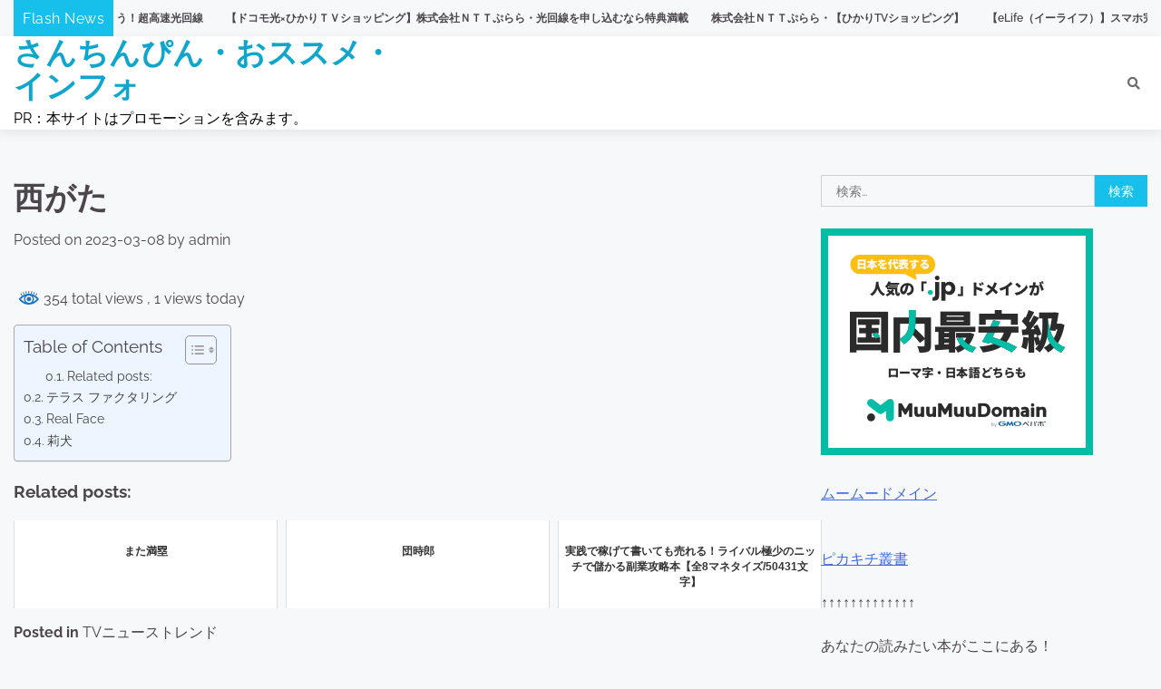

--- FILE ---
content_type: text/html; charset=UTF-8
request_url: https://sanchinpin.info/%E8%A5%BF%E3%81%8C%E3%81%9F/
body_size: 44666
content:
<!doctype html>
<html lang="ja">
<head>
	<meta charset="UTF-8">
	<meta name="viewport" content="width=device-width, initial-scale=1">
	<link rel="profile" href="https://gmpg.org/xfn/11">

			    <!-- PVC Template -->
    <script type="text/template" id="pvc-stats-view-template">
    <i class="pvc-stats-icon medium" aria-hidden="true"><svg xmlns="http://www.w3.org/2000/svg" version="1.0" viewBox="0 0 502 315" preserveAspectRatio="xMidYMid meet"><g transform="translate(0,332) scale(0.1,-0.1)" fill="" stroke="none"><path d="M2394 3279 l-29 -30 -3 -207 c-2 -182 0 -211 15 -242 39 -76 157 -76 196 0 15 31 17 60 15 243 l-3 209 -33 29 c-26 23 -41 29 -80 29 -41 0 -53 -5 -78 -31z"/><path d="M3085 3251 c-45 -19 -58 -50 -96 -229 -47 -217 -49 -260 -13 -295 52 -53 146 -42 177 20 16 31 87 366 87 410 0 70 -86 122 -155 94z"/><path d="M1751 3234 c-13 -9 -29 -31 -37 -50 -12 -29 -10 -49 21 -204 19 -94 39 -189 45 -210 14 -50 54 -80 110 -80 34 0 48 6 76 34 21 21 34 44 34 59 0 14 -18 113 -40 219 -37 178 -43 195 -70 221 -36 32 -101 37 -139 11z"/><path d="M1163 3073 c-36 -7 -73 -59 -73 -102 0 -56 133 -378 171 -413 34 -32 83 -37 129 -13 70 36 67 87 -16 290 -86 209 -89 214 -129 231 -35 14 -42 15 -82 7z"/><path d="M3689 3066 c-15 -9 -33 -30 -42 -48 -48 -103 -147 -355 -147 -375 0 -98 131 -148 192 -74 13 15 57 108 97 206 80 196 84 226 37 273 -30 30 -99 39 -137 18z"/><path d="M583 2784 c-38 -19 -67 -74 -58 -113 9 -42 211 -354 242 -373 16 -10 45 -18 66 -18 51 0 107 52 107 100 0 39 -1 41 -124 234 -80 126 -108 162 -133 173 -41 17 -61 16 -100 -3z"/><path d="M4250 2784 c-14 -9 -74 -91 -133 -183 -95 -150 -107 -173 -107 -213 0 -55 33 -94 87 -104 67 -13 90 8 211 198 130 202 137 225 78 284 -27 27 -42 34 -72 34 -22 0 -50 -8 -64 -16z"/><path d="M2275 2693 c-553 -48 -1095 -270 -1585 -649 -135 -104 -459 -423 -483 -476 -23 -49 -22 -139 2 -186 73 -142 361 -457 571 -626 285 -228 642 -407 990 -497 242 -63 336 -73 660 -74 310 0 370 5 595 52 535 111 1045 392 1455 803 122 121 250 273 275 326 19 41 19 137 0 174 -41 79 -309 363 -465 492 -447 370 -946 591 -1479 653 -113 14 -422 18 -536 8z m395 -428 c171 -34 330 -124 456 -258 112 -119 167 -219 211 -378 27 -96 24 -300 -5 -401 -72 -255 -236 -447 -474 -557 -132 -62 -201 -76 -368 -76 -167 0 -236 14 -368 76 -213 98 -373 271 -451 485 -162 444 86 934 547 1084 153 49 292 57 452 25z m909 -232 c222 -123 408 -262 593 -441 76 -74 138 -139 138 -144 0 -16 -233 -242 -330 -319 -155 -123 -309 -223 -461 -299 l-81 -41 32 46 c18 26 49 83 70 128 143 306 141 649 -6 957 -25 52 -61 116 -79 142 l-34 47 45 -20 c26 -10 76 -36 113 -56z m-2057 25 c-40 -58 -105 -190 -130 -263 -110 -324 -59 -707 132 -981 25 -35 42 -64 37 -64 -19 0 -241 119 -326 174 -188 122 -406 314 -532 468 l-58 71 108 103 c185 178 428 349 672 473 66 33 121 60 123 61 2 0 -10 -19 -26 -42z"/><path d="M2375 1950 c-198 -44 -350 -190 -395 -379 -18 -76 -8 -221 19 -290 114 -284 457 -406 731 -260 98 52 188 154 231 260 27 69 37 214 19 290 -38 163 -166 304 -326 360 -67 23 -215 33 -279 19z"/></g></svg></i>
	 <%= total_view %> total views	<% if ( today_view > 0 ) { %>
		<span class="views_today">,  <%= today_view %> views today</span>
	<% } %>
	</span>
	</script>
		    <meta name='robots' content='index, follow, max-image-preview:large, max-snippet:-1, max-video-preview:-1' />

	<!-- This site is optimized with the Yoast SEO plugin v25.7 - https://yoast.com/wordpress/plugins/seo/ -->
	<title>西がた - さんちんぴん・おススメ・インフォ</title>
	<link rel="canonical" href="https://sanchinpin.info/西がた/" />
	<meta property="og:locale" content="ja_JP" />
	<meta property="og:type" content="article" />
	<meta property="og:title" content="西がた - さんちんぴん・おススメ・インフォ" />
	<meta property="og:description" content="Related posts:チ [&hellip;]" />
	<meta property="og:url" content="https://sanchinpin.info/西がた/" />
	<meta property="og:site_name" content="さんちんぴん・おススメ・インフォ" />
	<meta property="article:published_time" content="2023-03-08T08:43:48+00:00" />
	<meta name="author" content="admin" />
	<meta name="twitter:card" content="summary_large_image" />
	<meta name="twitter:label1" content="執筆者" />
	<meta name="twitter:data1" content="admin" />
	<script type="application/ld+json" class="yoast-schema-graph">{"@context":"https://schema.org","@graph":[{"@type":"WebPage","@id":"https://sanchinpin.info/%e8%a5%bf%e3%81%8c%e3%81%9f/","url":"https://sanchinpin.info/%e8%a5%bf%e3%81%8c%e3%81%9f/","name":"西がた - さんちんぴん・おススメ・インフォ","isPartOf":{"@id":"https://sanchinpin.info/#website"},"datePublished":"2023-03-08T08:43:48+00:00","author":{"@id":"https://sanchinpin.info/#/schema/person/64f9e9c7da0c99eadb8a5529a18a761b"},"breadcrumb":{"@id":"https://sanchinpin.info/%e8%a5%bf%e3%81%8c%e3%81%9f/#breadcrumb"},"inLanguage":"ja","potentialAction":[{"@type":"ReadAction","target":["https://sanchinpin.info/%e8%a5%bf%e3%81%8c%e3%81%9f/"]}]},{"@type":"BreadcrumbList","@id":"https://sanchinpin.info/%e8%a5%bf%e3%81%8c%e3%81%9f/#breadcrumb","itemListElement":[{"@type":"ListItem","position":1,"name":"ホーム","item":"https://sanchinpin.info/"},{"@type":"ListItem","position":2,"name":"西がた"}]},{"@type":"WebSite","@id":"https://sanchinpin.info/#website","url":"https://sanchinpin.info/","name":"さんちんぴん・おススメ・インフォ","description":"PR：本サイトはプロモーションを含みます。","potentialAction":[{"@type":"SearchAction","target":{"@type":"EntryPoint","urlTemplate":"https://sanchinpin.info/?s={search_term_string}"},"query-input":{"@type":"PropertyValueSpecification","valueRequired":true,"valueName":"search_term_string"}}],"inLanguage":"ja"},{"@type":"Person","@id":"https://sanchinpin.info/#/schema/person/64f9e9c7da0c99eadb8a5529a18a761b","name":"admin","image":{"@type":"ImageObject","inLanguage":"ja","@id":"https://sanchinpin.info/#/schema/person/image/","url":"https://secure.gravatar.com/avatar/c8dd59bb54cf3e75398f6dc64df4fe8375096e7cb78a175b7f6214e28947c8d4?s=96&d=mm&r=g","contentUrl":"https://secure.gravatar.com/avatar/c8dd59bb54cf3e75398f6dc64df4fe8375096e7cb78a175b7f6214e28947c8d4?s=96&d=mm&r=g","caption":"admin"},"url":"https://sanchinpin.info/author/admin/"}]}</script>
	<!-- / Yoast SEO plugin. -->


<link rel="alternate" type="application/rss+xml" title="さんちんぴん・おススメ・インフォ &raquo; フィード" href="https://sanchinpin.info/feed/" />
<link rel="alternate" type="application/rss+xml" title="さんちんぴん・おススメ・インフォ &raquo; コメントフィード" href="https://sanchinpin.info/comments/feed/" />
<link rel="alternate" type="application/rss+xml" title="さんちんぴん・おススメ・インフォ &raquo; 西がた のコメントのフィード" href="https://sanchinpin.info/%e8%a5%bf%e3%81%8c%e3%81%9f/feed/" />
<link rel="alternate" title="oEmbed (JSON)" type="application/json+oembed" href="https://sanchinpin.info/wp-json/oembed/1.0/embed?url=https%3A%2F%2Fsanchinpin.info%2F%25e8%25a5%25bf%25e3%2581%258c%25e3%2581%259f%2F" />
<link rel="alternate" title="oEmbed (XML)" type="text/xml+oembed" href="https://sanchinpin.info/wp-json/oembed/1.0/embed?url=https%3A%2F%2Fsanchinpin.info%2F%25e8%25a5%25bf%25e3%2581%258c%25e3%2581%259f%2F&#038;format=xml" />
		<!-- This site uses the Google Analytics by ExactMetrics plugin v8.11.0 - Using Analytics tracking - https://www.exactmetrics.com/ -->
		<!-- Note: ExactMetrics is not currently configured on this site. The site owner needs to authenticate with Google Analytics in the ExactMetrics settings panel. -->
					<!-- No tracking code set -->
				<!-- / Google Analytics by ExactMetrics -->
		<style id='wp-img-auto-sizes-contain-inline-css'>
img:is([sizes=auto i],[sizes^="auto," i]){contain-intrinsic-size:3000px 1500px}
/*# sourceURL=wp-img-auto-sizes-contain-inline-css */
</style>

<style id='wp-emoji-styles-inline-css'>

	img.wp-smiley, img.emoji {
		display: inline !important;
		border: none !important;
		box-shadow: none !important;
		height: 1em !important;
		width: 1em !important;
		margin: 0 0.07em !important;
		vertical-align: -0.1em !important;
		background: none !important;
		padding: 0 !important;
	}
/*# sourceURL=wp-emoji-styles-inline-css */
</style>
<link rel='stylesheet' id='wp-block-library-css' href='https://sanchinpin.info/wp-includes/css/dist/block-library/style.min.css?ver=6.9' media='all' />
<style id='global-styles-inline-css'>
:root{--wp--preset--aspect-ratio--square: 1;--wp--preset--aspect-ratio--4-3: 4/3;--wp--preset--aspect-ratio--3-4: 3/4;--wp--preset--aspect-ratio--3-2: 3/2;--wp--preset--aspect-ratio--2-3: 2/3;--wp--preset--aspect-ratio--16-9: 16/9;--wp--preset--aspect-ratio--9-16: 9/16;--wp--preset--color--black: #000000;--wp--preset--color--cyan-bluish-gray: #abb8c3;--wp--preset--color--white: #ffffff;--wp--preset--color--pale-pink: #f78da7;--wp--preset--color--vivid-red: #cf2e2e;--wp--preset--color--luminous-vivid-orange: #ff6900;--wp--preset--color--luminous-vivid-amber: #fcb900;--wp--preset--color--light-green-cyan: #7bdcb5;--wp--preset--color--vivid-green-cyan: #00d084;--wp--preset--color--pale-cyan-blue: #8ed1fc;--wp--preset--color--vivid-cyan-blue: #0693e3;--wp--preset--color--vivid-purple: #9b51e0;--wp--preset--gradient--vivid-cyan-blue-to-vivid-purple: linear-gradient(135deg,rgb(6,147,227) 0%,rgb(155,81,224) 100%);--wp--preset--gradient--light-green-cyan-to-vivid-green-cyan: linear-gradient(135deg,rgb(122,220,180) 0%,rgb(0,208,130) 100%);--wp--preset--gradient--luminous-vivid-amber-to-luminous-vivid-orange: linear-gradient(135deg,rgb(252,185,0) 0%,rgb(255,105,0) 100%);--wp--preset--gradient--luminous-vivid-orange-to-vivid-red: linear-gradient(135deg,rgb(255,105,0) 0%,rgb(207,46,46) 100%);--wp--preset--gradient--very-light-gray-to-cyan-bluish-gray: linear-gradient(135deg,rgb(238,238,238) 0%,rgb(169,184,195) 100%);--wp--preset--gradient--cool-to-warm-spectrum: linear-gradient(135deg,rgb(74,234,220) 0%,rgb(151,120,209) 20%,rgb(207,42,186) 40%,rgb(238,44,130) 60%,rgb(251,105,98) 80%,rgb(254,248,76) 100%);--wp--preset--gradient--blush-light-purple: linear-gradient(135deg,rgb(255,206,236) 0%,rgb(152,150,240) 100%);--wp--preset--gradient--blush-bordeaux: linear-gradient(135deg,rgb(254,205,165) 0%,rgb(254,45,45) 50%,rgb(107,0,62) 100%);--wp--preset--gradient--luminous-dusk: linear-gradient(135deg,rgb(255,203,112) 0%,rgb(199,81,192) 50%,rgb(65,88,208) 100%);--wp--preset--gradient--pale-ocean: linear-gradient(135deg,rgb(255,245,203) 0%,rgb(182,227,212) 50%,rgb(51,167,181) 100%);--wp--preset--gradient--electric-grass: linear-gradient(135deg,rgb(202,248,128) 0%,rgb(113,206,126) 100%);--wp--preset--gradient--midnight: linear-gradient(135deg,rgb(2,3,129) 0%,rgb(40,116,252) 100%);--wp--preset--font-size--small: 12px;--wp--preset--font-size--medium: 20px;--wp--preset--font-size--large: 36px;--wp--preset--font-size--x-large: 42px;--wp--preset--font-size--regular: 16px;--wp--preset--font-size--larger: 36px;--wp--preset--font-size--huge: 48px;--wp--preset--spacing--20: 0.44rem;--wp--preset--spacing--30: 0.67rem;--wp--preset--spacing--40: 1rem;--wp--preset--spacing--50: 1.5rem;--wp--preset--spacing--60: 2.25rem;--wp--preset--spacing--70: 3.38rem;--wp--preset--spacing--80: 5.06rem;--wp--preset--shadow--natural: 6px 6px 9px rgba(0, 0, 0, 0.2);--wp--preset--shadow--deep: 12px 12px 50px rgba(0, 0, 0, 0.4);--wp--preset--shadow--sharp: 6px 6px 0px rgba(0, 0, 0, 0.2);--wp--preset--shadow--outlined: 6px 6px 0px -3px rgb(255, 255, 255), 6px 6px rgb(0, 0, 0);--wp--preset--shadow--crisp: 6px 6px 0px rgb(0, 0, 0);}:where(.is-layout-flex){gap: 0.5em;}:where(.is-layout-grid){gap: 0.5em;}body .is-layout-flex{display: flex;}.is-layout-flex{flex-wrap: wrap;align-items: center;}.is-layout-flex > :is(*, div){margin: 0;}body .is-layout-grid{display: grid;}.is-layout-grid > :is(*, div){margin: 0;}:where(.wp-block-columns.is-layout-flex){gap: 2em;}:where(.wp-block-columns.is-layout-grid){gap: 2em;}:where(.wp-block-post-template.is-layout-flex){gap: 1.25em;}:where(.wp-block-post-template.is-layout-grid){gap: 1.25em;}.has-black-color{color: var(--wp--preset--color--black) !important;}.has-cyan-bluish-gray-color{color: var(--wp--preset--color--cyan-bluish-gray) !important;}.has-white-color{color: var(--wp--preset--color--white) !important;}.has-pale-pink-color{color: var(--wp--preset--color--pale-pink) !important;}.has-vivid-red-color{color: var(--wp--preset--color--vivid-red) !important;}.has-luminous-vivid-orange-color{color: var(--wp--preset--color--luminous-vivid-orange) !important;}.has-luminous-vivid-amber-color{color: var(--wp--preset--color--luminous-vivid-amber) !important;}.has-light-green-cyan-color{color: var(--wp--preset--color--light-green-cyan) !important;}.has-vivid-green-cyan-color{color: var(--wp--preset--color--vivid-green-cyan) !important;}.has-pale-cyan-blue-color{color: var(--wp--preset--color--pale-cyan-blue) !important;}.has-vivid-cyan-blue-color{color: var(--wp--preset--color--vivid-cyan-blue) !important;}.has-vivid-purple-color{color: var(--wp--preset--color--vivid-purple) !important;}.has-black-background-color{background-color: var(--wp--preset--color--black) !important;}.has-cyan-bluish-gray-background-color{background-color: var(--wp--preset--color--cyan-bluish-gray) !important;}.has-white-background-color{background-color: var(--wp--preset--color--white) !important;}.has-pale-pink-background-color{background-color: var(--wp--preset--color--pale-pink) !important;}.has-vivid-red-background-color{background-color: var(--wp--preset--color--vivid-red) !important;}.has-luminous-vivid-orange-background-color{background-color: var(--wp--preset--color--luminous-vivid-orange) !important;}.has-luminous-vivid-amber-background-color{background-color: var(--wp--preset--color--luminous-vivid-amber) !important;}.has-light-green-cyan-background-color{background-color: var(--wp--preset--color--light-green-cyan) !important;}.has-vivid-green-cyan-background-color{background-color: var(--wp--preset--color--vivid-green-cyan) !important;}.has-pale-cyan-blue-background-color{background-color: var(--wp--preset--color--pale-cyan-blue) !important;}.has-vivid-cyan-blue-background-color{background-color: var(--wp--preset--color--vivid-cyan-blue) !important;}.has-vivid-purple-background-color{background-color: var(--wp--preset--color--vivid-purple) !important;}.has-black-border-color{border-color: var(--wp--preset--color--black) !important;}.has-cyan-bluish-gray-border-color{border-color: var(--wp--preset--color--cyan-bluish-gray) !important;}.has-white-border-color{border-color: var(--wp--preset--color--white) !important;}.has-pale-pink-border-color{border-color: var(--wp--preset--color--pale-pink) !important;}.has-vivid-red-border-color{border-color: var(--wp--preset--color--vivid-red) !important;}.has-luminous-vivid-orange-border-color{border-color: var(--wp--preset--color--luminous-vivid-orange) !important;}.has-luminous-vivid-amber-border-color{border-color: var(--wp--preset--color--luminous-vivid-amber) !important;}.has-light-green-cyan-border-color{border-color: var(--wp--preset--color--light-green-cyan) !important;}.has-vivid-green-cyan-border-color{border-color: var(--wp--preset--color--vivid-green-cyan) !important;}.has-pale-cyan-blue-border-color{border-color: var(--wp--preset--color--pale-cyan-blue) !important;}.has-vivid-cyan-blue-border-color{border-color: var(--wp--preset--color--vivid-cyan-blue) !important;}.has-vivid-purple-border-color{border-color: var(--wp--preset--color--vivid-purple) !important;}.has-vivid-cyan-blue-to-vivid-purple-gradient-background{background: var(--wp--preset--gradient--vivid-cyan-blue-to-vivid-purple) !important;}.has-light-green-cyan-to-vivid-green-cyan-gradient-background{background: var(--wp--preset--gradient--light-green-cyan-to-vivid-green-cyan) !important;}.has-luminous-vivid-amber-to-luminous-vivid-orange-gradient-background{background: var(--wp--preset--gradient--luminous-vivid-amber-to-luminous-vivid-orange) !important;}.has-luminous-vivid-orange-to-vivid-red-gradient-background{background: var(--wp--preset--gradient--luminous-vivid-orange-to-vivid-red) !important;}.has-very-light-gray-to-cyan-bluish-gray-gradient-background{background: var(--wp--preset--gradient--very-light-gray-to-cyan-bluish-gray) !important;}.has-cool-to-warm-spectrum-gradient-background{background: var(--wp--preset--gradient--cool-to-warm-spectrum) !important;}.has-blush-light-purple-gradient-background{background: var(--wp--preset--gradient--blush-light-purple) !important;}.has-blush-bordeaux-gradient-background{background: var(--wp--preset--gradient--blush-bordeaux) !important;}.has-luminous-dusk-gradient-background{background: var(--wp--preset--gradient--luminous-dusk) !important;}.has-pale-ocean-gradient-background{background: var(--wp--preset--gradient--pale-ocean) !important;}.has-electric-grass-gradient-background{background: var(--wp--preset--gradient--electric-grass) !important;}.has-midnight-gradient-background{background: var(--wp--preset--gradient--midnight) !important;}.has-small-font-size{font-size: var(--wp--preset--font-size--small) !important;}.has-medium-font-size{font-size: var(--wp--preset--font-size--medium) !important;}.has-large-font-size{font-size: var(--wp--preset--font-size--large) !important;}.has-x-large-font-size{font-size: var(--wp--preset--font-size--x-large) !important;}
/*# sourceURL=global-styles-inline-css */
</style>

<style id='classic-theme-styles-inline-css'>
/*! This file is auto-generated */
.wp-block-button__link{color:#fff;background-color:#32373c;border-radius:9999px;box-shadow:none;text-decoration:none;padding:calc(.667em + 2px) calc(1.333em + 2px);font-size:1.125em}.wp-block-file__button{background:#32373c;color:#fff;text-decoration:none}
/*# sourceURL=/wp-includes/css/classic-themes.min.css */
</style>
<link rel='stylesheet' id='a3-pvc-style-css' href='https://sanchinpin.info/wp-content/plugins/page-views-count/assets/css/style.min.css?ver=2.8.7' media='all' />
<link rel='stylesheet' id='diypro-youtuner-post-css-css' href='https://sanchinpin.info/wp-content/plugins/youtuner/style/diypro_youtuner_post.css?ver=6.9' media='all' />
<link rel='stylesheet' id='ez-toc-css' href='https://sanchinpin.info/wp-content/plugins/easy-table-of-contents/assets/css/screen.min.css?ver=2.0.79.2' media='all' />
<style id='ez-toc-inline-css'>
div#ez-toc-container .ez-toc-title {font-size: 120%;}div#ez-toc-container .ez-toc-title {font-weight: 500;}div#ez-toc-container ul li , div#ez-toc-container ul li a {font-size: 95%;}div#ez-toc-container ul li , div#ez-toc-container ul li a {font-weight: 500;}div#ez-toc-container nav ul ul li {font-size: 90%;}.ez-toc-box-title {font-weight: bold; margin-bottom: 10px; text-align: center; text-transform: uppercase; letter-spacing: 1px; color: #666; padding-bottom: 5px;position:absolute;top:-4%;left:5%;background-color: inherit;transition: top 0.3s ease;}.ez-toc-box-title.toc-closed {top:-25%;}
.ez-toc-container-direction {direction: ltr;}.ez-toc-counter ul{counter-reset: item ;}.ez-toc-counter nav ul li a::before {content: counters(item, '.', decimal) '. ';display: inline-block;counter-increment: item;flex-grow: 0;flex-shrink: 0;margin-right: .2em; float: left; }.ez-toc-widget-direction {direction: ltr;}.ez-toc-widget-container ul{counter-reset: item ;}.ez-toc-widget-container nav ul li a::before {content: counters(item, '.', decimal) '. ';display: inline-block;counter-increment: item;flex-grow: 0;flex-shrink: 0;margin-right: .2em; float: left; }
/*# sourceURL=ez-toc-inline-css */
</style>
<link rel='stylesheet' id='popular-blog-fonts-css' href='https://sanchinpin.info/wp-content/fonts/028dd8e8eeb1bd7cd70eafaf96fa2cbe.css' media='all' />
<link rel='stylesheet' id='popular-blog-slick-style-css' href='https://sanchinpin.info/wp-content/themes/popular-blog/assets/css/slick.min.css?ver=1.8.0' media='all' />
<link rel='stylesheet' id='popular-blog-fontawesome-style-css' href='https://sanchinpin.info/wp-content/themes/popular-blog/assets/css/fontawesome.min.css?ver=1.8.0' media='all' />
<link rel='stylesheet' id='popular-blog-blocks-style-css' href='https://sanchinpin.info/wp-content/themes/popular-blog/assets/css/blocks.min.css?ver=6.9' media='all' />
<link rel='stylesheet' id='popular-blog-style-css' href='https://sanchinpin.info/wp-content/themes/popular-blog/style.css?ver=1.0.3' media='all' />
<link rel='stylesheet' id='attractive-blog-style-css' href='https://sanchinpin.info/wp-content/themes/attractive-blog/style.css?ver=1.1.3' media='all' />
<link rel='stylesheet' id='popular-blog-endless-river-style-css' href='https://sanchinpin.info/wp-content/themes/popular-blog/assets/css/endless-river.min.css?ver=1.8.0' media='all' />
<link rel='stylesheet' id='a3pvc-css' href='//sanchinpin.info/wp-content/uploads/sass/pvc.min.css?ver=1749901687' media='all' />
<script src="https://sanchinpin.info/wp-includes/js/jquery/jquery.min.js?ver=3.7.1" id="jquery-core-js"></script>
<script src="https://sanchinpin.info/wp-includes/js/jquery/jquery-migrate.min.js?ver=3.4.1" id="jquery-migrate-js"></script>
<script src="https://sanchinpin.info/wp-includes/js/underscore.min.js?ver=1.13.7" id="underscore-js"></script>
<script src="https://sanchinpin.info/wp-includes/js/backbone.min.js?ver=1.6.0" id="backbone-js"></script>
<script id="a3-pvc-backbone-js-extra">
var pvc_vars = {"rest_api_url":"https://sanchinpin.info/wp-json/pvc/v1","ajax_url":"https://sanchinpin.info/wp-admin/admin-ajax.php","security":"5df7eb16d6","ajax_load_type":"rest_api"};
//# sourceURL=a3-pvc-backbone-js-extra
</script>
<script src="https://sanchinpin.info/wp-content/plugins/page-views-count/assets/js/pvc.backbone.min.js?ver=2.8.7" id="a3-pvc-backbone-js"></script>
<script src="https://sanchinpin.info/wp-content/plugins/related-posts-thumbnails/assets/js/front.min.js?ver=4.3.1" id="rpt_front_style-js"></script>
<script src="https://sanchinpin.info/wp-content/plugins/related-posts-thumbnails/assets/js/lazy-load.js?ver=4.3.1" id="rpt-lazy-load-js"></script>
<link rel="https://api.w.org/" href="https://sanchinpin.info/wp-json/" /><link rel="alternate" title="JSON" type="application/json" href="https://sanchinpin.info/wp-json/wp/v2/posts/89844" /><link rel="EditURI" type="application/rsd+xml" title="RSD" href="https://sanchinpin.info/xmlrpc.php?rsd" />
<meta name="generator" content="WordPress 6.9" />
<link rel='shortlink' href='https://sanchinpin.info/?p=89844' />

<link rel="stylesheet" href="https://sanchinpin.info/wp-content/plugins/count-per-day/counter.css" type="text/css" />
        <style>
            #related_posts_thumbnails li {
                border-right: 1px solid #dddddd;
                background-color: #ffffff            }

            #related_posts_thumbnails li:hover {
                background-color: #eeeeee;
            }

            .relpost_content {
                font-size: 12px;
                color: #333333;
            }

            .relpost-block-single {
                background-color: #ffffff;
                border-right: 1px solid #dddddd;
                border-left: 1px solid #dddddd;
                margin-right: -1px;
            }

            .relpost-block-single:hover {
                background-color: #eeeeee;
            }
        </style>

         	<style type="text/css">

 		/* Site title */
 		.site-title a{
 			color: #10a6cc;
 		}
 		/* End Site title */

 	</style>

 	<link rel="pingback" href="https://sanchinpin.info/xmlrpc.php">
<style type="text/css" id="breadcrumb-trail-css">.trail-items li:not(:last-child):after {content: "/";}</style>
	<style type="text/css">

		/* Site title and tagline color css */
		.site-title a{
			color: #10a6cc;
		}
		.site-description {
			color: #000000;
		}
		/* End Site title and tagline color css */

		/* Primay color css */
		:root {
			--header-text-color: #10a6cc;
		}

		/* Primay color css */

		/*Typography CSS*/

		
		
		
		
		/*End Typography CSS*/

	</style>

	<link rel="icon" href="https://sanchinpin.info/wp-content/uploads/2018/02/cropped-aug-1-32x32.jpg" sizes="32x32" />
<link rel="icon" href="https://sanchinpin.info/wp-content/uploads/2018/02/cropped-aug-1-192x192.jpg" sizes="192x192" />
<link rel="apple-touch-icon" href="https://sanchinpin.info/wp-content/uploads/2018/02/cropped-aug-1-180x180.jpg" />
<meta name="msapplication-TileImage" content="https://sanchinpin.info/wp-content/uploads/2018/02/cropped-aug-1-270x270.jpg" />
</head>

<body class="wp-singular post-template-default single single-post postid-89844 single-format-standard wp-embed-responsive wp-theme-popular-blog wp-child-theme-attractive-blog right-sidebar">
		<div id="page" class="site">
		<a class="skip-link screen-reader-text" href="#primary-content">Skip to content</a>

		<div id="loader">
			<div class="loader-container">
				<div id="preloader">
					<div class="pre-loader-7"></div>
				</div>
			</div>
		</div><!-- #loader -->

		
	<section id="popular_blog_breaking_news_section" class="news-ticker-section">
		<div class="theme-wrapper-large">
			<div class="news-ticker-section-wrapper">
									<div class="acme-news-ticker-label breaking-news-btn">
						Flash News					</div>
								<div class="marquee-part">	
					<ul id="newstick" class="newsticker">
													<li>
								<div class="newsticker-outer">
									<span class="newsticker-image">
																			</span>
									<span class="newsticker-title">
										<a href="https://sanchinpin.info/%e3%80%90fon%e5%85%89%e3%80%91%e6%a0%aa%e5%bc%8f%e4%bc%9a%e7%a4%be%ef%bd%8c%ef%bd%89%ef%bd%8e%ef%bd%8b%e3%83%bb%e5%bf%ab%e9%81%a9%e3%81%aa%e3%82%a4%e3%83%b3%e3%82%bf%e3%83%bc%e3%83%8d%e3%83%83-2/">【Fon光】株式会社ＬＩＮＫ・快適なインターネット生活を送ろう！超高速光回線</a>
									</span>
								</div>
							</li>
														<li>
								<div class="newsticker-outer">
									<span class="newsticker-image">
																			</span>
									<span class="newsticker-title">
										<a href="https://sanchinpin.info/%e3%80%90%e3%83%89%e3%82%b3%e3%83%a2%e5%85%89x%e3%81%b2%e3%81%8b%e3%82%8a%ef%bd%94%ef%bd%96%e3%82%b7%e3%83%a7%e3%83%83%e3%83%94%e3%83%b3%e3%82%b0%e3%80%91%e6%a0%aa%e5%bc%8f%e4%bc%9a%e7%a4%be-2/">【ドコモ光×ひかりＴＶショッピング】株式会社ＮＴＴぷらら・光回線を申し込むなら特典満載</a>
									</span>
								</div>
							</li>
														<li>
								<div class="newsticker-outer">
									<span class="newsticker-image">
																			</span>
									<span class="newsticker-title">
										<a href="https://sanchinpin.info/%e6%a0%aa%e5%bc%8f%e4%bc%9a%e7%a4%be%ef%bd%8e%ef%bd%94%ef%bd%94%e3%81%b7%e3%82%89%e3%82%89%e3%83%bb%e3%80%90%e3%81%b2%e3%81%8b%e3%82%8atv%e3%82%b7%e3%83%a7%e3%83%83%e3%83%94%e3%83%b3%e3%82%b0-2-2/">株式会社ＮＴＴぷらら・【ひかりTVショッピング】</a>
									</span>
								</div>
							</li>
														<li>
								<div class="newsticker-outer">
									<span class="newsticker-image">
																			</span>
									<span class="newsticker-title">
										<a href="https://sanchinpin.info/%e3%80%90elife%ef%bc%88%e3%82%a4%e3%83%bc%e3%83%a9%e3%82%a4%e3%83%95%ef%bc%89%e3%80%91%e3%82%b9%e3%83%9e%e3%83%9b%e5%ae%8c%e7%b5%90%ef%bc%81%e5%8c%bb%e5%b8%ab%e3%81%8c%e5%87%a6%e6%96%b9%e3%81%99-2-2/">【eLife（イーライフ）】スマホ完結！医師が処方するオンライン発毛治療</a>
									</span>
								</div>
							</li>
														<li>
								<div class="newsticker-outer">
									<span class="newsticker-image">
																			</span>
									<span class="newsticker-title">
										<a href="https://sanchinpin.info/%e3%80%8c%e6%af%8e%e6%97%a5%e8%85%8e%e6%b4%bb%e3%80%80%e6%b4%bb%e6%80%a7%e7%82%ad%ef%bc%86%e3%82%a6%e3%83%a9%e3%82%b8%e3%83%ad%e3%82%ac%e3%82%b7%e3%80%8d%e6%a0%aa%e5%bc%8f%e4%bc%9a%e7%a4%be%e3%82%a6-2/">「毎日腎活　活性炭＆ウラジロガシ」株式会社ウィズペティ  【犬用サプリメント】腎臓の健康維持に</a>
									</span>
								</div>
							</li>
														<li>
								<div class="newsticker-outer">
									<span class="newsticker-image">
																			</span>
									<span class="newsticker-title">
										<a href="https://sanchinpin.info/%e3%83%a9%e3%83%95%e3%82%a3%e3%83%bc%e3%81%ae%e3%83%98%e3%82%a2%ef%bc%86%e3%82%b9%e3%82%ab%e3%83%ab%e3%83%97%e3%82%a8%e3%83%83%e3%82%bb%e3%83%b3%e3%82%b9%e3%81%af%e7%94%b7%e6%80%a7%e5%90%91%e3%81%91/">ラフィーのヘア＆スカルプエッセンスは男性向けの育毛剤ではない</a>
									</span>
								</div>
							</li>
														<li>
								<div class="newsticker-outer">
									<span class="newsticker-image">
																			</span>
									<span class="newsticker-title">
										<a href="https://sanchinpin.info/%e3%80%8c%e3%82%a8%e3%82%ab%e3%82%b9-ekas%e3%80%8d%e6%a0%aa%e5%bc%8f%e4%bc%9a%e7%a4%be%e3%83%b4%e3%82%a3%e3%82%b8%e3%83%a7%e3%83%b3%e3%82%b9%e3%83%86%e3%82%a4%e3%83%88%e5%8c%bb%e5%ad%a6%e5%8d%9a-2/">「エカス ekas」株式会社ヴィジョンステイト医学博士監修アルコール飲み過ぎ対策の特許成分配合サプリ【エカス】</a>
									</span>
								</div>
							</li>
														<li>
								<div class="newsticker-outer">
									<span class="newsticker-image">
																			</span>
									<span class="newsticker-title">
										<a href="https://sanchinpin.info/%e3%80%90%e6%af%8d%e3%81%ae%e6%bb%b4%e3%82%b5%e3%83%a9%e3%83%96%e3%83%ac%e3%83%83%e3%83%89100%e3%80%91%e3%83%95%e3%83%ad%e3%83%bc%e3%83%ac%e3%82%b9%e5%8c%96%e7%b2%a7%e5%93%81%e6%a0%aa%e5%bc%8f-2/">【母の滴サラブレッド100】フローレス化粧品株式会社・楽天口コミ多数『国産馬プラセンタサプリ』比較をして選ばれ続ける</a>
									</span>
								</div>
							</li>
												</ul>
				</div>
			</div>  
		</div>
	</section>

			<header id="masthead" class="site-header">
			<div class="adore-header">
				<div class="theme-wrapper-large">
					<div class="adore-header-wrapper">
						<div class="site-branding">
							
								<div class="site-identity">
																		<p class="site-title"><a href="https://sanchinpin.info/" rel="home">さんちんぴん・おススメ・インフォ</a></p>
																		<p class="site-description">PR：本サイトはプロモーションを含みます。</p>
																</div>

												</div><!-- .site-branding -->
					<div class="adore-navigation">
						<div class="header-nav-search">
							<div class="header-navigation">
								<nav id="site-navigation" class="main-navigation">
									<button class="menu-toggle" aria-controls="primary-menu" aria-expanded="false">
										<span></span>
										<span></span>
										<span></span>
									</button>
																	</nav><!-- #site-navigation -->
							</div>
							<div class="header-end">
								<div class="navigation-search">
									<div class="navigation-search-wrap">
										<a href="#" title="Search" class="navigation-search-icon">
											<i class="fa fa-search"></i>
										</a>
										<div class="navigation-search-form">
											<form role="search" method="get" class="search-form" action="https://sanchinpin.info/">
				<label>
					<span class="screen-reader-text">検索:</span>
					<input type="search" class="search-field" placeholder="検索&hellip;" value="" name="s" />
				</label>
				<input type="submit" class="search-submit" value="検索" />
			</form>										</div>
									</div>
								</div>
								<div class="social-icons">
																	</div>
							</div>
						</div>
					</div>
				</div>
			</div>
		</div>
	</header><!-- #masthead -->

	<div id="primary-content" class="primary-site-content">

		
			<div id="content" class="site-content theme-wrapper-large">
				<div class="theme-wrap">

				
<main id="primary" class="site-main">

	
<article id="post-89844" class="post-89844 post type-post status-publish format-standard hentry category-tv tag-44 tag-226">
				<header class="entry-header">
				<h1 class="entry-title">西がた</h1>			</header><!-- .entry-header -->
					<div class="entry-meta">
				<span class="posted-on">Posted on <a href="https://sanchinpin.info/%e8%a5%bf%e3%81%8c%e3%81%9f/" rel="bookmark"><time class="entry-date published updated" datetime="2023-03-08T17:43:48+00:00">2023-03-08</time></a></span><span class="byline"> by <span class="author vcard"><a class="url fn n" href="https://sanchinpin.info/author/admin/">admin</a></span></span>			</div><!-- .entry-meta -->
				
	
		<div class="entry-content">
			<div class="pvc_clear"></div>
<p id="pvc_stats_89844" class="pvc_stats all  pvc_load_by_ajax_update" data-element-id="89844" style=""><i class="pvc-stats-icon medium" aria-hidden="true"><svg xmlns="http://www.w3.org/2000/svg" version="1.0" viewBox="0 0 502 315" preserveAspectRatio="xMidYMid meet"><g transform="translate(0,332) scale(0.1,-0.1)" fill="" stroke="none"><path d="M2394 3279 l-29 -30 -3 -207 c-2 -182 0 -211 15 -242 39 -76 157 -76 196 0 15 31 17 60 15 243 l-3 209 -33 29 c-26 23 -41 29 -80 29 -41 0 -53 -5 -78 -31z"/><path d="M3085 3251 c-45 -19 -58 -50 -96 -229 -47 -217 -49 -260 -13 -295 52 -53 146 -42 177 20 16 31 87 366 87 410 0 70 -86 122 -155 94z"/><path d="M1751 3234 c-13 -9 -29 -31 -37 -50 -12 -29 -10 -49 21 -204 19 -94 39 -189 45 -210 14 -50 54 -80 110 -80 34 0 48 6 76 34 21 21 34 44 34 59 0 14 -18 113 -40 219 -37 178 -43 195 -70 221 -36 32 -101 37 -139 11z"/><path d="M1163 3073 c-36 -7 -73 -59 -73 -102 0 -56 133 -378 171 -413 34 -32 83 -37 129 -13 70 36 67 87 -16 290 -86 209 -89 214 -129 231 -35 14 -42 15 -82 7z"/><path d="M3689 3066 c-15 -9 -33 -30 -42 -48 -48 -103 -147 -355 -147 -375 0 -98 131 -148 192 -74 13 15 57 108 97 206 80 196 84 226 37 273 -30 30 -99 39 -137 18z"/><path d="M583 2784 c-38 -19 -67 -74 -58 -113 9 -42 211 -354 242 -373 16 -10 45 -18 66 -18 51 0 107 52 107 100 0 39 -1 41 -124 234 -80 126 -108 162 -133 173 -41 17 -61 16 -100 -3z"/><path d="M4250 2784 c-14 -9 -74 -91 -133 -183 -95 -150 -107 -173 -107 -213 0 -55 33 -94 87 -104 67 -13 90 8 211 198 130 202 137 225 78 284 -27 27 -42 34 -72 34 -22 0 -50 -8 -64 -16z"/><path d="M2275 2693 c-553 -48 -1095 -270 -1585 -649 -135 -104 -459 -423 -483 -476 -23 -49 -22 -139 2 -186 73 -142 361 -457 571 -626 285 -228 642 -407 990 -497 242 -63 336 -73 660 -74 310 0 370 5 595 52 535 111 1045 392 1455 803 122 121 250 273 275 326 19 41 19 137 0 174 -41 79 -309 363 -465 492 -447 370 -946 591 -1479 653 -113 14 -422 18 -536 8z m395 -428 c171 -34 330 -124 456 -258 112 -119 167 -219 211 -378 27 -96 24 -300 -5 -401 -72 -255 -236 -447 -474 -557 -132 -62 -201 -76 -368 -76 -167 0 -236 14 -368 76 -213 98 -373 271 -451 485 -162 444 86 934 547 1084 153 49 292 57 452 25z m909 -232 c222 -123 408 -262 593 -441 76 -74 138 -139 138 -144 0 -16 -233 -242 -330 -319 -155 -123 -309 -223 -461 -299 l-81 -41 32 46 c18 26 49 83 70 128 143 306 141 649 -6 957 -25 52 -61 116 -79 142 l-34 47 45 -20 c26 -10 76 -36 113 -56z m-2057 25 c-40 -58 -105 -190 -130 -263 -110 -324 -59 -707 132 -981 25 -35 42 -64 37 -64 -19 0 -241 119 -326 174 -188 122 -406 314 -532 468 l-58 71 108 103 c185 178 428 349 672 473 66 33 121 60 123 61 2 0 -10 -19 -26 -42z"/><path d="M2375 1950 c-198 -44 -350 -190 -395 -379 -18 -76 -8 -221 19 -290 114 -284 457 -406 731 -260 98 52 188 154 231 260 27 69 37 214 19 290 -38 163 -166 304 -326 360 -67 23 -215 33 -279 19z"/></g></svg></i> <img decoding="async" width="16" height="16" alt="Loading" src="https://sanchinpin.info/wp-content/plugins/page-views-count/ajax-loader-2x.gif" border=0 /></p>
<div class="pvc_clear"></div>
<!-- relpost-thumb-wrapper --><div class="relpost-thumb-wrapper"><!-- filter-class --><div class="relpost-thumb-container"><style>.relpost-block-single-image, .relpost-post-image { margin-bottom: 10px; }</style><div id="ez-toc-container" class="ez-toc-v2_0_79_2 counter-hierarchy ez-toc-counter ez-toc-light-blue ez-toc-container-direction">
<div class="ez-toc-title-container">
<p class="ez-toc-title" style="cursor:inherit">Table of Contents</p>
<span class="ez-toc-title-toggle"><a href="#" class="ez-toc-pull-right ez-toc-btn ez-toc-btn-xs ez-toc-btn-default ez-toc-toggle" aria-label="Toggle Table of Content"><span class="ez-toc-js-icon-con"><span class=""><span class="eztoc-hide" style="display:none;">Toggle</span><span class="ez-toc-icon-toggle-span"><svg style="fill: #999;color:#999" xmlns="http://www.w3.org/2000/svg" class="list-377408" width="20px" height="20px" viewBox="0 0 24 24" fill="none"><path d="M6 6H4v2h2V6zm14 0H8v2h12V6zM4 11h2v2H4v-2zm16 0H8v2h12v-2zM4 16h2v2H4v-2zm16 0H8v2h12v-2z" fill="currentColor"></path></svg><svg style="fill: #999;color:#999" class="arrow-unsorted-368013" xmlns="http://www.w3.org/2000/svg" width="10px" height="10px" viewBox="0 0 24 24" version="1.2" baseProfile="tiny"><path d="M18.2 9.3l-6.2-6.3-6.2 6.3c-.2.2-.3.4-.3.7s.1.5.3.7c.2.2.4.3.7.3h11c.3 0 .5-.1.7-.3.2-.2.3-.5.3-.7s-.1-.5-.3-.7zM5.8 14.7l6.2 6.3 6.2-6.3c.2-.2.3-.5.3-.7s-.1-.5-.3-.7c-.2-.2-.4-.3-.7-.3h-11c-.3 0-.5.1-.7.3-.2.2-.3.5-.3.7s.1.5.3.7z"/></svg></span></span></span></a></span></div>
<nav><ul class='ez-toc-list ez-toc-list-level-1 ' ><ul class='ez-toc-list-level-3' ><li class='ez-toc-heading-level-3'><a class="ez-toc-link ez-toc-heading-1" href="#Related_posts" >Related posts:</a></li></ul></li><li class='ez-toc-page-1 ez-toc-heading-level-2'><a class="ez-toc-link ez-toc-heading-2" href="#%E3%83%86%E3%83%A9%E3%82%B9_%E3%83%95%E3%82%A1%E3%82%AF%E3%82%BF%E3%83%AA%E3%83%B3%E3%82%B0" >テラス ファクタリング</a></li><li class='ez-toc-page-1 ez-toc-heading-level-2'><a class="ez-toc-link ez-toc-heading-3" href="#Real_Face" >Real Face</a></li><li class='ez-toc-page-1 ez-toc-heading-level-2'><a class="ez-toc-link ez-toc-heading-4" href="#%E8%8E%89%E7%8A%AC" >莉犬</a></li></ul></nav></div>
<h3><span class="ez-toc-section" id="Related_posts"></span>Related posts:<span class="ez-toc-section-end"></span></h3><div style="clear: both"></div><div style="clear: both"></div><!-- relpost-block-container --><div class="relpost-block-container relpost-block-column-layout" style="--relposth-columns: 3;--relposth-columns_t: 2; --relposth-columns_m: 2"><a href="https://sanchinpin.info/%e3%81%be%e3%81%9f%e6%ba%80%e5%a1%81/"class="relpost-block-single" ><div class="relpost-custom-block-single"><div class="relpost-block-single-image rpt-lazyload" aria-hidden="true" role="img" data-bg="https://sanchinpin.info/wp-content/plugins/related-posts-thumbnails/img/default.png" style="background: transparent no-repeat scroll 0% 0%; width: 150px; height: 150px; aspect-ratio: 1/1;"></div><div class="relpost-block-single-text"  style="height: 75px;font-family: Arial;  font-size: 12px;  color: #333333;"><h2 class="relpost_card_title">また満塁</h2></div></div></a><a href="https://sanchinpin.info/%e5%9b%a3%e6%99%82%e9%83%8e/"class="relpost-block-single" ><div class="relpost-custom-block-single"><div class="relpost-block-single-image rpt-lazyload" aria-hidden="true" role="img" data-bg="https://sanchinpin.info/wp-content/plugins/related-posts-thumbnails/img/default.png" style="background: transparent no-repeat scroll 0% 0%; width: 150px; height: 150px; aspect-ratio: 1/1;"></div><div class="relpost-block-single-text"  style="height: 75px;font-family: Arial;  font-size: 12px;  color: #333333;"><h2 class="relpost_card_title">団時郎</h2></div></div></a><a href="https://sanchinpin.info/%e5%ae%9f%e8%b7%b5%e3%81%a7%e7%a8%bc%e3%81%92%e3%81%a6%e6%9b%b8%e3%81%84%e3%81%a6%e3%82%82%e5%a3%b2%e3%82%8c%e3%82%8b%ef%bc%81%e3%83%a9%e3%82%a4%e3%83%90%e3%83%ab%e6%a5%b5%e5%b0%91%e3%81%ae%e3%83%8b/"class="relpost-block-single" ><div class="relpost-custom-block-single"><div class="relpost-block-single-image rpt-lazyload" aria-hidden="true" role="img" data-bg="https://sanchinpin.info/wp-content/plugins/related-posts-thumbnails/img/default.png" style="background: transparent no-repeat scroll 0% 0%; width: 150px; height: 150px; aspect-ratio: 1/1;"></div><div class="relpost-block-single-text"  style="height: 75px;font-family: Arial;  font-size: 12px;  color: #333333;"><h2 class="relpost_card_title">実践で稼げて書いても売れる！ライバル極少のニッチで儲かる副業攻略本【全8マネタイズ/50431文字】</h2></div></div></a></div><!-- close relpost-block-container --><div style="clear: both"></div></div><!-- close filter class --></div><!-- close relpost-thumb-wrapper -->		</div><!-- .entry-content -->
	<footer class="entry-footer">
		<span class="cat-links">Posted in <a href="https://sanchinpin.info/category/tv%e3%83%8b%e3%83%a5%e3%83%bc%e3%82%b9%e3%83%88%e3%83%ac%e3%83%b3%e3%83%89/" rel="category tag">TVニューストレンド</a></span><span class="tags-links">Tagged <a href="https://sanchinpin.info/tag/%e3%80%80%e3%80%80/" rel="tag">　　</a>, <a href="https://sanchinpin.info/tag/%e3%83%8b%e3%83%a5%e3%83%bc%e3%82%b9/" rel="tag">ニュース</a></span>	</footer><!-- .entry-footer -->
</article><!-- #post-89844 -->

	<nav class="navigation post-navigation" aria-label="投稿">
		<h2 class="screen-reader-text">投稿ナビゲーション</h2>
		<div class="nav-links"><div class="nav-previous"><a href="https://sanchinpin.info/%e3%80%90%e6%8c%af%e8%a2%96%e5%b8%af%e7%b5%90%e3%81%b3%e3%80%91%e3%81%8b%e3%82%8f%e3%81%84%e3%81%84%ef%bc%81%e4%ba%ba%e6%b0%97%e8%8f%af%e3%82%84%e3%81%8b%e3%83%aa%e3%83%9c%e3%83%b3%e7%b5%90%e3%81%b3/" rel="prev"><span class="nav-subtitle">Previous:</span> <span class="nav-title">【振袖帯結び】かわいい！人気華やかリボン結び🎀【簡単帯結び】#shorts</span></a></div><div class="nav-next"><a href="https://sanchinpin.info/%e3%81%af%e3%82%80%e3%81%bb%e3%83%bc/" rel="next"><span class="nav-subtitle">Next:</span> <span class="nav-title">はむほー</span></a></div></div>
	</nav>
<div id="comments" class="comments-area">

		<div id="respond" class="comment-respond">
		<h3 id="reply-title" class="comment-reply-title">コメントを残す <small><a rel="nofollow" id="cancel-comment-reply-link" href="/%E8%A5%BF%E3%81%8C%E3%81%9F/#respond" style="display:none;">コメントをキャンセル</a></small></h3><form action="https://sanchinpin.info/wp-comments-post.php" method="post" id="commentform" class="comment-form"><p class="comment-notes"><span id="email-notes">メールアドレスが公開されることはありません。</span> <span class="required-field-message"><span class="required">※</span> が付いている欄は必須項目です</span></p><p class="comment-form-comment"><label for="comment">コメント <span class="required">※</span></label> <textarea id="comment" name="comment" cols="45" rows="8" maxlength="65525" required></textarea></p><p class="comment-form-author"><label for="author">名前 <span class="required">※</span></label> <input id="author" name="author" type="text" value="" size="30" maxlength="245" autocomplete="name" required /></p>
<p class="comment-form-email"><label for="email">メール <span class="required">※</span></label> <input id="email" name="email" type="email" value="" size="30" maxlength="100" aria-describedby="email-notes" autocomplete="email" required /></p>
<p class="comment-form-url"><label for="url">サイト</label> <input id="url" name="url" type="url" value="" size="30" maxlength="200" autocomplete="url" /></p>
<p class="comment-form-cookies-consent"><input id="wp-comment-cookies-consent" name="wp-comment-cookies-consent" type="checkbox" value="yes" /> <label for="wp-comment-cookies-consent">次回のコメントで使用するためブラウザーに自分の名前、メールアドレス、サイトを保存する。</label></p>
<p class="form-submit"><input name="submit" type="submit" id="submit" class="submit" value="コメントを送信" /> <input type='hidden' name='comment_post_ID' value='89844' id='comment_post_ID' />
<input type='hidden' name='comment_parent' id='comment_parent' value='0' />
</p><p style="display: none !important;" class="akismet-fields-container" data-prefix="ak_"><label>&#916;<textarea name="ak_hp_textarea" cols="45" rows="8" maxlength="100"></textarea></label><input type="hidden" id="ak_js_1" name="ak_js" value="153"/><script>document.getElementById( "ak_js_1" ).setAttribute( "value", ( new Date() ).getTime() );</script></p></form>	</div><!-- #respond -->
	
</div><!-- #comments -->

	</main><!-- #main -->

	
<aside id="secondary" class="widget-area">
	<section id="search-2" class="widget widget_search"><form role="search" method="get" class="search-form" action="https://sanchinpin.info/">
				<label>
					<span class="screen-reader-text">検索:</span>
					<input type="search" class="search-field" placeholder="検索&hellip;" value="" name="s" />
				</label>
				<input type="submit" class="search-submit" value="検索" />
			</form></section><section id="text-10" class="widget widget_text">			<div class="textwidget"><p><a href="https://px.a8.net/svt/ejp?a8mat=2HFI6G+A5K8IY+348+1C6TPD" rel="nofollow"><img loading="lazy" decoding="async" src="https://www25.a8.net/svt/bgt?aid=150209224614&amp;wid=004&amp;eno=01&amp;mid=s00000000404008094000&amp;mc=1" alt="" width="300" height="250" border="0" /><br />
</a></p>
<p><a href="https://px.a8.net/svt/ejp?a8mat=2HFI6G+A5K8IY+348+1BNBJM" rel="nofollow">ムームードメイン</a><a href="https://px.a8.net/svt/ejp?a8mat=2HFI6G+A5K8IY+348+1C6TPD" rel="nofollow"><br />
<img loading="lazy" decoding="async" src="https://www12.a8.net/0.gif?a8mat=2HFI6G+A5K8IY+348+1BNBJM" alt="" width="1" height="1" border="0" /></a></p>
<p><a href="https://accaii.com/pikakichi2015/script?ck1=1&amp;xno=230f19a3955dbb40&amp;tz=32400&amp;scr=1536.864.24&amp;inw=1299&amp;dpr=1.25&amp;ori=0&amp;tch=0&amp;geo=1&amp;nav=Mozilla%2F5.0%20(Windows%20NT%2010.0%3B%20Win64%3B%20x64)%20AppleWebKit%2F537.36%20(KHTML%2C%20like%20Gecko)%20Chrome%2F128.0.0.0%20Safari%2F537.36&amp;url=https%3A%2F%2Farecacatechu.jp%2F%25e7%25b7%258f%25e7%2590%2586%25e5%25a4%25a7%25e8%2587%25a3%25e3%2581%25ae%25e8%25b3%2587%25e8%25b3%25aa%2F&amp;ttl=%E7%B7%8F%E7%90%86%E5%A4%A7%E8%87%A3%E3%81%AE%E8%B3%87%E8%B3%AA%E3%81%AE%E5%AD%A6%E3%81%B3%EF%BC%9A%E3%83%AA%E3%83%BC%E3%83%80%E3%83%BC%E3%82%B7%E3%83%83%E3%83%97%E3%81%AE%E6%9C%AA%E6%9D%A5%E3%82%92%E5%88%87%E3%82%8A%E9%96%8B%E3%81%8F%E9%8D%B5%E3%81%8C%E3%81%93%E3%81%93%E3%81%AB%E3%81%82%E3%82%8B%EF%BC%81%20-%20arecacatechu.jp&amp;mile=230f19a3955dbb40.66cae9df.66d0d5eb.1b.11.24.0&amp;clk=https%3A%2F%2Fwww.amazon.co.jp%2Fs%3Fi%3Ddigital-text%26rh%3Dp_27%253A%25E3%2582%25B1%25E3%2583%25B3%25E3%2582%25B3%25E3%2582%25A6%2B%25E3%2583%2594%25E3%2582%25AB%25E3%2582%25AD%25E3%2583%2581%26s%3Drelevancerank%26text%3D%25E3%2582%25B1%25E3%2583%25B3%25E3%2582%25B3%25E3%2582%25A6%2B%25E3%2583%2594%25E3%2582%25AB%25E3%2582%25AD%25E3%2583%2581%26ref%3Ddp_byline_sr_ebooks_1&amp;lbl=Amazon%E3%83%AA%E3%83%B3%E3%82%AF&amp;now=1724962322237&amp;relay=on">ピカキチ叢書</a></p>
<p>↑↑↑↑↑↑↑↑↑↑↑↑↑</p>
<p>あなたの読みたい本がここにある！</p>
<p>&nbsp;</p>
</div>
		</section>
		<section id="recent-posts-2" class="widget widget_recent_entries">
		<h2 class="widget-title">最近の投稿</h2>
		<ul>
											<li>
					<a href="https://sanchinpin.info/%e5%88%9d%e3%82%81%e3%81%a6%e3%81%8a%e3%81%99%e3%81%99%e3%82%81%e3%81%a7%e3%81%8d%e3%82%8b%e3%82%aa%e3%83%bc%e3%83%ab%e3%82%a4%e3%83%b3%e3%83%af%e3%83%b3%e7%99%ba%e8%a6%8b%ef%bc%81%e3%82%aa%e3%83%bc/">初めておすすめできるオールインワン発見！オールインワン1品でここまでできるなんて！</a>
									</li>
											<li>
					<a href="https://sanchinpin.info/%e6%95%8f%e6%84%9f%e8%82%8c%e3%81%95%e3%82%93%e3%81%ab%e3%81%8a%e3%82%b9%e3%82%b9%e3%83%a1%e3%82%a4%e3%83%b3%e3%83%8a%e3%83%bc%e3%81%af%e3%82%b3%e3%83%ac%ef%bc%81%e3%80%80%e3%80%80pr-veimia/">敏感肌さんにおススメインナーはコレ！　　#PR  #Veimia #あったかインナー　#着膨れ　#冬太り　#体型カバー</a>
									</li>
											<li>
					<a href="https://sanchinpin.info/%e6%84%9f%e5%8b%95%e3%81%97%e3%81%9f%e6%a0%aa%e4%b8%bb%e5%84%aa%e5%be%85%e3%83%a9%e3%83%b3%e3%82%ad%e3%83%b3%e3%82%b0%ef%bd%9c%e5%ae%b6%e8%a8%88%e3%81%ab%e5%8a%b9%e3%81%8f%e6%9c%ac%e5%bd%93/">感動した株主優待ランキング｜家計に効く“本当に良かった”優待BEST10【実例つき】</a>
									</li>
											<li>
					<a href="https://sanchinpin.info/%e3%80%90%e5%89%b2%e5%ae%89%e3%80%91%e7%ad%86%e9%a0%ad%e6%a0%aa%e4%b8%bb%e3%81%a7%e3%81%8a%e3%81%99%e3%81%99%e3%82%81%ef%bc%81%e8%87%aa%e7%a4%be%e6%a0%aa%e6%a0%aa%e4%b8%bb%e5%84%aa%e5%be%85%e3%83%99/">【割安】筆頭株主でおすすめ！自社株株主優待ベスト25【株主優待】【貯金】</a>
									</li>
											<li>
					<a href="https://sanchinpin.info/%e3%80%90%e6%9c%ac%e6%b0%97%e3%81%a7%e3%81%8a%e3%81%99%e3%81%99%e3%82%81%e3%80%91%e5%84%aa%e7%a7%80%e3%81%99%e3%81%8e%e3%82%8b%e3%83%89%e3%83%a9%e3%82%b3%e3%82%b93%e9%81%b8%ef%bc%81/">【本気でおすすめ】優秀すぎるドラコス3選！</a>
									</li>
					</ul>

		</section><section id="countperday_popular_posts_widget-2" class="widget widget_countperday_popular_posts_widget"><h2 class="widget-title">人気記事</h2><small>最も訪問者が多かった記事 10 件 (過去 28 日間)</small><ul class="cpd_front_list"><li><a href="https://sanchinpin.info?p=80253">育毛剤成分比較(試用1)&(試用2)</a> <b>114</b></li>
<li><a href="https://sanchinpin.info?p=79608">返金保証付き お買い得育毛剤・育毛剤返金保証比較ランキング!!</a> <b>96</b></li>
<li><a href="https://sanchinpin.info?p=79609">スッキリ5つの育毛プラン・若ハゲ、MOU字型ハゲ、男性型(AGA)、脱毛薄毛ハゲ克服対策、これができなきゃスキンヘッド</a> <b>85</b></li>
<li><a href="https://sanchinpin.info?p=80799">【ドコモ光×ひかりＴＶショッピング】株式会社ＮＴＴぷらら・光回線を申し込むなら特典満載</a> <b>81</b></li>
<li><a href="https://sanchinpin.info?p=79654">育毛剤「返金(保証)」を極める！</a> <b>78</b></li>
<li><a href="https://sanchinpin.info?p=81595">【WebARENA SuiteS】NTTPCのお手頃レンタルサーバー/ 株式会社エヌ・ティ・ティピー・シーコミュニケーションズ</a> <b>74</b></li>
<li><a href="https://sanchinpin.info?p=81593">【JETBOY】月額500円から使える次世代クラウド型SSDレンタルサーバー・株式会社セブンアーチザン</a> <b>73</b></li>
<li><a href="https://sanchinpin.info?p=80680">【Fon光】株式会社ＬＩＮＫ・快適なインターネット生活を送ろう！超高速光回線</a> <b>73</b></li>
<li><a href="https://sanchinpin.info?p=80931">【minico】ソニーネットワークコミュニケーションズ株式会社/変わらないちょうどよい価格</a> <b>69</b></li>
<li><a href="https://sanchinpin.info?p=5326">リニューアル新型イクオスEXプラス・最安値、格安、激安、割引を極めてイクオスを(解約・違約金含め)お得に購入する方法</a> <b>68</b></li>
</ul></section><section id="categories-3" class="widget widget_categories"><h2 class="widget-title">カテゴリー</h2><form action="https://sanchinpin.info" method="get"><label class="screen-reader-text" for="cat">カテゴリー</label><select  name='cat' id='cat' class='postform'>
	<option value='-1'>カテゴリーを選択</option>
	<option class="level-0" value="3145">『家庭教師ヒットマンREBORN!』the STAGE&nbsp;&nbsp;(2)</option>
	<option class="level-0" value="3014">007&nbsp;&nbsp;(3)</option>
	<option class="level-0" value="4272">1/64&nbsp;&nbsp;(1)</option>
	<option class="level-0" value="3393">11.22.63&nbsp;&nbsp;(1)</option>
	<option class="level-0" value="4273">1stイメージ・デビュー作&nbsp;&nbsp;(1)</option>
	<option class="level-0" value="3144">2.5次元&nbsp;&nbsp;(2)</option>
	<option class="level-0" value="3496">24 -TWENTY FOUR-&nbsp;&nbsp;(1)</option>
	<option class="level-0" value="2666">4K&nbsp;&nbsp;(14)</option>
	<option class="level-0" value="4406">5月記念日&nbsp;&nbsp;(1)</option>
	<option class="level-0" value="2559">7ULTIMATE&nbsp;&nbsp;(1)</option>
	<option class="level-0" value="3943">aff対応&nbsp;&nbsp;(7)</option>
	<option class="level-0" value="1269">AGA&nbsp;&nbsp;(7)</option>
	<option class="level-0" value="4473">AIO&nbsp;&nbsp;(1)</option>
	<option class="level-0" value="95">ALT&nbsp;&nbsp;(2)</option>
	<option class="level-0" value="4490">Android PC&nbsp;&nbsp;(1)</option>
	<option class="level-0" value="4421">BABY-G&nbsp;&nbsp;(1)</option>
	<option class="level-0" value="2574">BiSH&nbsp;&nbsp;(1)</option>
	<option class="level-0" value="3968">BLEACH&nbsp;&nbsp;(1)</option>
	<option class="level-0" value="2550">BLINK-182&nbsp;&nbsp;(1)</option>
	<option class="level-0" value="2485">Blu-ray（ブルーレイ）&nbsp;&nbsp;(134)</option>
	<option class="level-0" value="2678">Blu-ray1枚1650円以下&nbsp;&nbsp;(23)</option>
	<option class="level-0" value="3202">BOX商品最大50％OFF&nbsp;&nbsp;(5)</option>
	<option class="level-0" value="2560">CRAZY VIDEO DJS&nbsp;&nbsp;(1)</option>
	<option class="level-0" value="1345">CU（チャップアップ）シャンプー&nbsp;&nbsp;(1)</option>
	<option class="level-0" value="2551">D12&nbsp;&nbsp;(1)</option>
	<option class="level-0" value="4286">DMM FX&nbsp;&nbsp;(2)</option>
	<option class="level-0" value="4372">DMMブックス&nbsp;&nbsp;(1)</option>
	<option class="level-0" value="2721">DVD1枚1100円以下&nbsp;&nbsp;(16)</option>
	<option class="level-0" value="4312">Etoren&nbsp;&nbsp;(1)</option>
	<option class="level-0" value="4295">EYS音楽教室&nbsp;&nbsp;(1)</option>
	<option class="level-0" value="4303">FlexiSpot&nbsp;&nbsp;(1)</option>
	<option class="level-0" value="258">FX&nbsp;&nbsp;(3)</option>
	<option class="level-0" value="3304">G.I.ジョー&nbsp;&nbsp;(2)</option>
	<option class="level-0" value="1206">HG-101&nbsp;&nbsp;(2)</option>
	<option class="level-0" value="3483">HOMELAND/ホームランド&nbsp;&nbsp;(1)</option>
	<option class="level-0" value="3724">How To&nbsp;&nbsp;(4)</option>
	<option class="level-0" value="253">IS&nbsp;&nbsp;(1)</option>
	<option class="level-0" value="3944">IT・コンピューター&nbsp;&nbsp;(3)</option>
	<option class="level-0" value="2573">J-POP&nbsp;&nbsp;(1)</option>
	<option class="level-0" value="4439">Kindle版&nbsp;&nbsp;(2)</option>
	<option class="level-0" value="2537">LENA&nbsp;&nbsp;(1)</option>
	<option class="level-0" value="4417">LION FX&nbsp;&nbsp;(1)</option>
	<option class="level-0" value="2618">MovieNEX&nbsp;&nbsp;(1)</option>
	<option class="level-0" value="1323">M字型ハゲ・O字型ハゲ・U字型ハゲ&nbsp;&nbsp;(2)</option>
	<option class="level-0" value="4250">Netflix&nbsp;&nbsp;(1)</option>
	<option class="level-0" value="3726">NHKスペシャル MEGAQUAKE&nbsp;&nbsp;(1)</option>
	<option class="level-0" value="4329">PC2台 操作&nbsp;&nbsp;(1)</option>
	<option class="level-0" value="4100">PCパーツ&nbsp;&nbsp;(1)</option>
	<option class="level-0" value="1300">Q&amp;A&nbsp;&nbsp;(3)</option>
	<option class="level-0" value="2525">R-15&nbsp;&nbsp;(16)</option>
	<option class="level-0" value="3099">RED/レッド&nbsp;&nbsp;(2)</option>
	<option class="level-0" value="4445">Redmi 12C&nbsp;&nbsp;(1)</option>
	<option class="level-0" value="2720">SF&nbsp;&nbsp;(19)</option>
	<option class="level-0" value="2549">Sum41&nbsp;&nbsp;(1)</option>
	<option class="level-0" value="3085">SUPERGIRL/スーパーガール&nbsp;&nbsp;(2)</option>
	<option class="level-0" value="3945">Swift 文法から関数型プログラミング・テスト駆動開発まで&nbsp;&nbsp;(1)</option>
	<option class="level-0" value="3221">TRUE JUSTICE&nbsp;&nbsp;(1)</option>
	<option class="level-0" value="1293">TVニューストレンド&nbsp;&nbsp;(1,473)</option>
	<option class="level-0" value="1">Uncategorized&nbsp;&nbsp;(5)</option>
	<option class="level-0" value="4330">USB&nbsp;&nbsp;(1)</option>
	<option class="level-0" value="4454">Web攻撃&nbsp;&nbsp;(1)</option>
	<option class="level-0" value="4256">WordPressテーマ&nbsp;&nbsp;(1)</option>
	<option class="level-0" value="4262">YOASOBI&nbsp;&nbsp;(1)</option>
	<option class="level-0" value="274">youtube&nbsp;&nbsp;(6)</option>
	<option class="level-0" value="745">アイデア・ライフ&nbsp;&nbsp;(12)</option>
	<option class="level-0" value="2514">アイドル&nbsp;&nbsp;(1)</option>
	<option class="level-0" value="4085">アウトドア・スポーツ用品&nbsp;&nbsp;(2)</option>
	<option class="level-0" value="4086">アウトドア用品&nbsp;&nbsp;(1)</option>
	<option class="level-0" value="2474">アクション&nbsp;&nbsp;(134)</option>
	<option class="level-0" value="16">アクションカメラ&nbsp;&nbsp;(3)</option>
	<option class="level-0" value="3169">アサシンズプライド&nbsp;&nbsp;(3)</option>
	<option class="level-0" value="2598">アジア&nbsp;&nbsp;(6)</option>
	<option class="level-0" value="3730">あたしンち&nbsp;&nbsp;(1)</option>
	<option class="level-0" value="2581">アドベンチャー&nbsp;&nbsp;(11)</option>
	<option class="level-0" value="2577">アナ・ウィンター&nbsp;&nbsp;(1)</option>
	<option class="level-0" value="2630">アナ・デ・アルマス&nbsp;&nbsp;(1)</option>
	<option class="level-0" value="2468">アニメ・特撮・ゲーム&nbsp;&nbsp;(3)</option>
	<option class="level-0" value="4179">アニメ化&nbsp;&nbsp;(1)</option>
	<option class="level-0" value="246">アフィリエイト&nbsp;&nbsp;(3)</option>
	<option class="level-0" value="1373">アフィリエイト&nbsp;&nbsp;(1)</option>
	<option class="level-0" value="4400">アフィリエイトASP&nbsp;&nbsp;(1)</option>
	<option class="level-0" value="2509">アフロ後藤&nbsp;&nbsp;(1)</option>
	<option class="level-0" value="4">アマゾン&nbsp;&nbsp;(8)</option>
	<option class="level-0" value="238">アンケート&nbsp;&nbsp;(4)</option>
	<option class="level-0" value="2492">イヴ・アーデン&nbsp;&nbsp;(2)</option>
	<option class="level-0" value="1290">イクオス&nbsp;&nbsp;(8)</option>
	<option class="level-0" value="4441">イクオス解約&nbsp;&nbsp;(1)</option>
	<option class="level-0" value="1244">イクモア ナノグロウリッチ&nbsp;&nbsp;(16)</option>
	<option class="level-0" value="867">イタリア&nbsp;&nbsp;(1)</option>
	<option class="level-0" value="4310">イチケイ&nbsp;&nbsp;(1)</option>
	<option class="level-0" value="4398">いちご狩り&nbsp;&nbsp;(1)</option>
	<option class="level-0" value="2556">イメージビデオ&nbsp;&nbsp;(12)</option>
	<option class="level-0" value="3887">イヤホン&nbsp;&nbsp;(1)</option>
	<option class="level-0" value="2532">イレーナ・ダグラス&nbsp;&nbsp;(1)</option>
	<option class="level-0" value="3884">インテリアフラワー&nbsp;&nbsp;(5)</option>
	<option class="level-0" value="113">インプットを増やす&nbsp;&nbsp;(5)</option>
	<option class="level-0" value="2464">ヴァレリア・ブルーニ・テデスキ&nbsp;&nbsp;(1)</option>
	<option class="level-0" value="2612">ヴィン・ディーゼル&nbsp;&nbsp;(1)</option>
	<option class="level-0" value="2542">ウェンディ・ワグナー&nbsp;&nbsp;(3)</option>
	<option class="level-0" value="4418">ウォーターサーバー&nbsp;&nbsp;(1)</option>
	<option class="level-0" value="4020">ウコン&nbsp;&nbsp;(2)</option>
	<option class="level-0" value="3688">エアコン官能朗読文庫&nbsp;&nbsp;(2)</option>
	<option class="level-0" value="4480">エアトリ&nbsp;&nbsp;(1)</option>
	<option class="level-0" value="4481">エアトリプラス&nbsp;&nbsp;(1)</option>
	<option class="level-0" value="2604">エディ・レッドメイン&nbsp;&nbsp;(1)</option>
	<option class="level-0" value="2531">エドワード・ハーマン&nbsp;&nbsp;(1)</option>
	<option class="level-0" value="2572">エニグマ&nbsp;&nbsp;(1)</option>
	<option class="level-0" value="2548">エミネム&nbsp;&nbsp;(1)</option>
	<option class="level-0" value="2620">エリザベス・オルセン&nbsp;&nbsp;(1)</option>
	<option class="level-0" value="2745">エルム街の悪夢&nbsp;&nbsp;(1)</option>
	<option class="level-0" value="3954">エンターテイメント&nbsp;&nbsp;(2)</option>
	<option class="level-0" value="2611">エンタメセール&nbsp;&nbsp;(20)</option>
	<option class="level-0" value="260">オイルヒーター&nbsp;&nbsp;(2)</option>
	<option class="level-0" value="2757">オカルト&nbsp;&nbsp;(3)</option>
	<option class="level-0" value="2907">おさるのジョージ&nbsp;&nbsp;(2)</option>
	<option class="level-0" value="4271">おすすめプレゼント&nbsp;&nbsp;(1)</option>
	<option class="level-0" value="4274">おすすめ金&nbsp;&nbsp;(1)</option>
	<option class="level-0" value="273">オフィス&nbsp;&nbsp;(1)</option>
	<option class="level-0" value="2488">オリビア・ニュートン・ジョン&nbsp;&nbsp;(3)</option>
	<option class="level-0" value="4288">お取り寄せ&nbsp;&nbsp;(1)</option>
	<option class="level-0" value="4368">お取り寄せスイーツ&nbsp;&nbsp;(1)</option>
	<option class="level-0" value="4344">お金・資産運用&nbsp;&nbsp;(13)</option>
	<option class="level-0" value="2610">カーアクション&nbsp;&nbsp;(3)</option>
	<option class="level-0" value="242">カード&nbsp;&nbsp;(1)</option>
	<option class="level-0" value="11">カーナビ&nbsp;&nbsp;(11)</option>
	<option class="level-0" value="2528">ガイ・ピアース&nbsp;&nbsp;(1)</option>
	<option class="level-0" value="4284">ガス警報器&nbsp;&nbsp;(1)</option>
	<option class="level-0" value="259">かに・おせち&nbsp;&nbsp;(8)</option>
	<option class="level-0" value="4323">カニ通販&nbsp;&nbsp;(1)</option>
	<option class="level-0" value="3737">かみちゅ！&nbsp;&nbsp;(1)</option>
	<option class="level-0" value="138">ガムテープ&nbsp;&nbsp;(1)</option>
	<option class="level-0" value="3900">カメラ&nbsp;&nbsp;(1)</option>
	<option class="level-0" value="3901">カメラ備品&nbsp;&nbsp;(1)</option>
	<option class="level-0" value="2587">カルチャー&nbsp;&nbsp;(2)</option>
	<option class="level-0" value="2579">カルメン・デロリフィチェ&nbsp;&nbsp;(1)</option>
	<option class="level-0" value="2539">カンフー&nbsp;&nbsp;(3)</option>
	<option class="level-0" value="2621">キウェテル・イジョフォー&nbsp;&nbsp;(1)</option>
	<option class="level-0" value="2502">キッズ&nbsp;&nbsp;(6)</option>
	<option class="level-0" value="3882">キッチン用品&nbsp;&nbsp;(1)</option>
	<option class="level-0" value="3883">キッチン雑貨&nbsp;&nbsp;(1)</option>
	<option class="level-0" value="2501">ギャグ・コメディ&nbsp;&nbsp;(16)</option>
	<option class="level-0" value="3243">キャプテン・アメリカ&nbsp;&nbsp;(1)</option>
	<option class="level-0" value="4374">キャンペーン&nbsp;&nbsp;(1)</option>
	<option class="level-0" value="4261">キングアンドプリンス&nbsp;&nbsp;(1)</option>
	<option class="level-0" value="4437">キンドル出版&nbsp;&nbsp;(2)</option>
	<option class="level-0" value="3403">クラシック&nbsp;&nbsp;(8)</option>
	<option class="level-0" value="2584">クリストファー・ロイド&nbsp;&nbsp;(1)</option>
	<option class="level-0" value="2582">クリントン・スピルスベリー&nbsp;&nbsp;(1)</option>
	<option class="level-0" value="4289">グルメ&nbsp;&nbsp;(1)</option>
	<option class="level-0" value="239">クレジットカード&nbsp;&nbsp;(20)</option>
	<option class="level-0" value="2425">クロエ&nbsp;&nbsp;(1)</option>
	<option class="level-0" value="3877">ケース・ジャケット（ケース・スタンド）&nbsp;&nbsp;(21)</option>
	<option class="level-0" value="3878">ケース・スタンド&nbsp;&nbsp;(21)</option>
	<option class="level-0" value="319">ゲーム&nbsp;&nbsp;(6)</option>
	<option class="level-0" value="4045">ケラスターゼ アドジュネス&nbsp;&nbsp;(1)</option>
	<option class="level-0" value="2495">ケリー・ワード&nbsp;&nbsp;(2)</option>
	<option class="level-0" value="4297">コスメキッチン&nbsp;&nbsp;(1)</option>
	<option class="level-0" value="3461">コバート・アフェア&nbsp;&nbsp;(1)</option>
	<option class="level-0" value="4287">コミュファ光&nbsp;&nbsp;(1)</option>
	<option class="level-0" value="2738">コワすぎ！&nbsp;&nbsp;(2)</option>
	<option class="level-0" value="270">コンテナトランク&nbsp;&nbsp;(1)</option>
	<option class="level-0" value="2969">ザ・シューター&nbsp;&nbsp;(3)</option>
	<option class="level-0" value="10">サイクロン掃除機&nbsp;&nbsp;(2)</option>
	<option class="level-0" value="3375">サイコ・スリラー&nbsp;&nbsp;(2)</option>
	<option class="level-0" value="2918">サスペンス&nbsp;&nbsp;(53)</option>
	<option class="level-0" value="2504">さとう遥希&nbsp;&nbsp;(1)</option>
	<option class="level-0" value="4016">サプリ&nbsp;&nbsp;(7)</option>
	<option class="level-0" value="4077">サプリメント&nbsp;&nbsp;(1)</option>
	<option class="level-0" value="4040">サラニーモアチェンジ&nbsp;&nbsp;(1)</option>
	<option class="level-0" value="4322">サロンドロワイヤル&nbsp;&nbsp;(1)</option>
	<option class="level-0" value="2562">サンプル動画&nbsp;&nbsp;(43)</option>
	<option class="level-0" value="3203">ジ・アメリカンズ 極秘潜入スパイ&nbsp;&nbsp;(9)</option>
	<option class="level-0" value="2499">ジーン・ケリー&nbsp;&nbsp;(1)</option>
	<option class="level-0" value="3471">ジェイソン・ボーン&nbsp;&nbsp;(2)</option>
	<option class="level-0" value="2526">シエナ・ミラー&nbsp;&nbsp;(1)</option>
	<option class="level-0" value="2491">ジェフ・コナウェイ&nbsp;&nbsp;(2)</option>
	<option class="level-0" value="2520">シェリー・J・ウィルソン&nbsp;&nbsp;(1)</option>
	<option class="level-0" value="2533">ジミー・ファロン&nbsp;&nbsp;(1)</option>
	<option class="level-0" value="2605">ジュード・ロウ&nbsp;&nbsp;(1)</option>
	<option class="level-0" value="271">ジュエリー&nbsp;&nbsp;(1)</option>
	<option class="level-0" value="2614">ジョーダナ・ブリュースター&nbsp;&nbsp;(1)</option>
	<option class="level-0" value="2530">ショーン・ハトシー&nbsp;&nbsp;(1)</option>
	<option class="level-0" value="2489">ジョーン・ブロンデル&nbsp;&nbsp;(2)</option>
	<option class="level-0" value="2420">ジョディ・ハットン&nbsp;&nbsp;(1)</option>
	<option class="level-0" value="2615">ジョン・シナ&nbsp;&nbsp;(1)</option>
	<option class="level-0" value="2487">ジョン・トラボルタ&nbsp;&nbsp;(2)</option>
	<option class="level-0" value="3263">スーサイド・スクワッド&nbsp;&nbsp;(3)</option>
	<option class="level-0" value="3041">スーパーヒロイン列伝&nbsp;&nbsp;(2)</option>
	<option class="level-0" value="263">スイーツ&nbsp;&nbsp;(4)</option>
	<option class="level-0" value="127">スチームアイロン&nbsp;&nbsp;(1)</option>
	<option class="level-0" value="4248">スチーム式加湿器&nbsp;&nbsp;(1)</option>
	<option class="level-0" value="3952">スッキリわかるJava入門 実践編 第3版&nbsp;&nbsp;(1)</option>
	<option class="level-0" value="2490">ストッカード・チャニング&nbsp;&nbsp;(2)</option>
	<option class="level-0" value="3013">スパイ&nbsp;&nbsp;(17)</option>
	<option class="level-0" value="4389">スピークエル&nbsp;&nbsp;(2)</option>
	<option class="level-0" value="336">スポーツ&nbsp;&nbsp;(6)</option>
	<option class="level-0" value="4073">スポーツ・フィットネス用品&nbsp;&nbsp;(1)</option>
	<option class="level-0" value="4074">スポーツ＆アウトドア&nbsp;&nbsp;(1)</option>
	<option class="level-0" value="4161">スマートフォン&nbsp;&nbsp;(1)</option>
	<option class="level-0" value="3891">スマートフォン用品&nbsp;&nbsp;(12)</option>
	<option class="level-0" value="4301">スマートロックEPIC&nbsp;&nbsp;(1)</option>
	<option class="level-0" value="1385">スマホ&nbsp;&nbsp;(2)</option>
	<option class="level-0" value="3889">スマホアクセサリ&nbsp;&nbsp;(13)</option>
	<option class="level-0" value="3890">スマホケース&nbsp;&nbsp;(12)</option>
	<option class="level-0" value="4254">スマホゲーム&nbsp;&nbsp;(1)</option>
	<option class="level-0" value="2952">スモーキン・エース&nbsp;&nbsp;(4)</option>
	<option class="level-0" value="4249">セカンド冷蔵庫&nbsp;&nbsp;(1)</option>
	<option class="level-0" value="2623">ソーチー・ゴメス&nbsp;&nbsp;(1)</option>
	<option class="level-0" value="4022">その他小物収納&nbsp;&nbsp;(2)</option>
	<option class="level-0" value="3953">ソフトウェア品質を高める開発者テスト アジャイル時代の実践的・効率的なテストのやり方&nbsp;&nbsp;(1)</option>
	<option class="level-0" value="3946">ソフトウェア品質を高める開発者テスト 改訂版 アジャイル時代の実践的・効率的でスムーズなテストのやり方&nbsp;&nbsp;(1)</option>
	<option class="level-0" value="4390">ソラハピ&nbsp;&nbsp;(1)</option>
	<option class="level-0" value="153">ダイエット&nbsp;&nbsp;(8)</option>
	<option class="level-0" value="856">ダイエット・美容食品&nbsp;&nbsp;(1)</option>
	<option class="level-0" value="2625">ダニエル・クレイグ&nbsp;&nbsp;(1)</option>
	<option class="level-0" value="2607">ダン・フォグラー&nbsp;&nbsp;(1)</option>
	<option class="level-0" value="3672">ちみも&nbsp;&nbsp;(2)</option>
	<option class="level-0" value="4364">チャットレディ&nbsp;&nbsp;(1)</option>
	<option class="level-0" value="1342">チャップアップ&nbsp;&nbsp;(16)</option>
	<option class="level-0" value="4293">チャップアップ ビフォーアフター&nbsp;&nbsp;(1)</option>
	<option class="level-0" value="2428">チャン・ティエンチー&nbsp;&nbsp;(1)</option>
	<option class="level-0" value="4300">チョコザップ&nbsp;&nbsp;(1)</option>
	<option class="level-0" value="264">チョコレート&nbsp;&nbsp;(3)</option>
	<option class="level-0" value="2567">ディージェー・ムーブメント&nbsp;&nbsp;(1)</option>
	<option class="level-0" value="2515">ティアラ&nbsp;&nbsp;(1)</option>
	<option class="level-0" value="2493">ディディ・コーン&nbsp;&nbsp;(2)</option>
	<option class="level-0" value="4484">デザイン・イラスト&nbsp;&nbsp;(1)</option>
	<option class="level-0" value="2477">テレビ&nbsp;&nbsp;(17)</option>
	<option class="level-0" value="2876">テレビ業界 裏 心霊動画&nbsp;&nbsp;(2)</option>
	<option class="level-0" value="124">トイレ&nbsp;&nbsp;(5)</option>
	<option class="level-0" value="2693">トイレの花子さん&nbsp;&nbsp;(1)</option>
	<option class="level-0" value="2575">ドキュメンタリー&nbsp;&nbsp;(27)</option>
	<option class="level-0" value="3734">トミカヒーロー レスキューフォース&nbsp;&nbsp;(1)</option>
	<option class="level-0" value="2578">トム・ウルフ&nbsp;&nbsp;(1)</option>
	<option class="level-0" value="6">ドメイン取得&nbsp;&nbsp;(1)</option>
	<option class="level-0" value="17">ドライブレコーダー&nbsp;&nbsp;(4)</option>
	<option class="level-0" value="4335">ドラクエ10&nbsp;&nbsp;(1)</option>
	<option class="level-0" value="2449">ドラマ&nbsp;&nbsp;(78)</option>
	<option class="level-0" value="4255">ドラム式洗濯機&nbsp;&nbsp;(1)</option>
	<option class="level-0" value="3132">トランスポーター&nbsp;&nbsp;(2)</option>
	<option class="level-0" value="4247">ドリップケトル&nbsp;&nbsp;(1)</option>
	<option class="level-0" value="2561">トレンディ・ディージェーズ&nbsp;&nbsp;(1)</option>
	<option class="level-0" value="2566">トレンディーディージェーズ&nbsp;&nbsp;(2)</option>
	<option class="level-0" value="5">ドローン&nbsp;&nbsp;(4)</option>
	<option class="level-0" value="3683">ハードボイルド&nbsp;&nbsp;(1)</option>
	<option class="level-0" value="2423">ハービー・アーモンド&nbsp;&nbsp;(1)</option>
	<option class="level-0" value="3733">パーマン&nbsp;&nbsp;(1)</option>
	<option class="level-0" value="3294">バイオレンス&nbsp;&nbsp;(3)</option>
	<option class="level-0" value="1255">バイタルウェーブ スカルプローション&nbsp;&nbsp;(1)</option>
	<option class="level-0" value="2426">ハオ・ウェンチン&nbsp;&nbsp;(1)</option>
	<option class="level-0" value="3794">はぐれアイドル地獄変&nbsp;&nbsp;(2)</option>
	<option class="level-0" value="1415">ハゲ&nbsp;&nbsp;(1)</option>
	<option class="level-0" value="1416">ハゲ 恋人・彼氏・主人&nbsp;&nbsp;(1)</option>
	<option class="level-0" value="1417">ハゲ芸能人・有名人&nbsp;&nbsp;(1)</option>
	<option class="level-0" value="4009">バス・入浴剤・洗面用品&nbsp;&nbsp;(3)</option>
	<option class="level-0" value="4010">バス収納&nbsp;&nbsp;(3)</option>
	<option class="level-0" value="151">パソコン&nbsp;&nbsp;(18)</option>
	<option class="level-0" value="4165">パソコン・パソコン関連機器&nbsp;&nbsp;(1)</option>
	<option class="level-0" value="4166">パソコン周辺機器・アクセサリー&nbsp;&nbsp;(2)</option>
	<option class="level-0" value="3735">パニック&nbsp;&nbsp;(1)</option>
	<option class="level-0" value="2496">バリー・パール&nbsp;&nbsp;(2)</option>
	<option class="level-0" value="2403">ハリモア&nbsp;&nbsp;(1)</option>
	<option class="level-0" value="2541">バン・ウィリアムズ&nbsp;&nbsp;(3)</option>
	<option class="level-0" value="2463">バンジャマン・ヴォワザン&nbsp;&nbsp;(1)</option>
	<option class="level-0" value="2475">ヒーロー・ヒロイン&nbsp;&nbsp;(18)</option>
	<option class="level-0" value="1275">ピカキチ・おススメ育毛剤&nbsp;&nbsp;(2)</option>
	<option class="level-0" value="1306">ピカキチ・おススメ育毛記事&nbsp;&nbsp;(1)</option>
	<option class="level-0" value="1329">ピカタロ（ディープ育毛）&nbsp;&nbsp;(1)</option>
	<option class="level-0" value="3991">ビジネス&nbsp;&nbsp;(19)</option>
	<option class="level-0" value="4294">ヒックスミノキシジル&nbsp;&nbsp;(1)</option>
	<option class="level-0" value="4268">ヒット曲&nbsp;&nbsp;(1)</option>
	<option class="level-0" value="2576">ビル・カニンガム&nbsp;&nbsp;(1)</option>
	<option class="level-0" value="3124">ヒロインピンチオムニバス&nbsp;&nbsp;(1)</option>
	<option class="level-0" value="3848">ヒロイン危機一髪！！&nbsp;&nbsp;(1)</option>
	<option class="level-0" value="2924">ヒロシのぼっちキャンプ&nbsp;&nbsp;(2)</option>
	<option class="level-0" value="136">ブーツ&nbsp;&nbsp;(1)</option>
	<option class="level-0" value="2418">ファーストサマーウイカ&nbsp;&nbsp;(1)</option>
	<option class="level-0" value="2469">ファイルーズあい&nbsp;&nbsp;(3)</option>
	<option class="level-0" value="4146">ファッション&nbsp;&nbsp;(2)</option>
	<option class="level-0" value="2498">ファミリー&nbsp;&nbsp;(6)</option>
	<option class="level-0" value="2456">ファンタジー&nbsp;&nbsp;(33)</option>
	<option class="level-0" value="1220">フィンジア&nbsp;&nbsp;(4)</option>
	<option class="level-0" value="4369">フィンジア 初期脱毛&nbsp;&nbsp;(1)</option>
	<option class="level-0" value="4057">フィンジア初期脱毛&nbsp;&nbsp;(11)</option>
	<option class="level-0" value="2462">フェリックス・ルフェーヴル&nbsp;&nbsp;(1)</option>
	<option class="level-0" value="250">フォーラム&nbsp;&nbsp;(1)</option>
	<option class="level-0" value="1356">ブブカ&nbsp;&nbsp;(3)</option>
	<option class="level-0" value="2522">ブライオン・ジェームス&nbsp;&nbsp;(1)</option>
	<option class="level-0" value="1330">プランテル&nbsp;&nbsp;(2)</option>
	<option class="level-0" value="137">プリンタインク&nbsp;&nbsp;(1)</option>
	<option class="level-0" value="2519">ブルース・キャンベル&nbsp;&nbsp;(1)</option>
	<option class="level-0" value="2540">ブルース・リー&nbsp;&nbsp;(3)</option>
	<option class="level-0" value="939">プレゼント&nbsp;&nbsp;(1)</option>
	<option class="level-0" value="91">ブログ&nbsp;&nbsp;(2)</option>
	<option class="level-0" value="4343">ブログ・メディア運営&nbsp;&nbsp;(5)</option>
	<option class="level-0" value="3947">プログラミング&nbsp;&nbsp;(5)</option>
	<option class="level-0" value="3950">プロフェッショナルPython ソフトウェアデザインの原則と実践&nbsp;&nbsp;(1)</option>
	<option class="level-0" value="2296">ふわり&nbsp;&nbsp;(19)</option>
	<option class="level-0" value="4036">ふわ姫&nbsp;&nbsp;(6)</option>
	<option class="level-0" value="2380">ふわ姫&nbsp;&nbsp;(20)</option>
	<option class="level-0" value="4041">ヘアーケア&nbsp;&nbsp;(2)</option>
	<option class="level-0" value="4042">ヘアケア&nbsp;&nbsp;(1)</option>
	<option class="level-0" value="1370">ヘアトニックグロウジェル&nbsp;&nbsp;(1)</option>
	<option class="level-0" value="2527">ヘイデン・クリステンセン&nbsp;&nbsp;(1)</option>
	<option class="level-0" value="2529">ベス・グラント&nbsp;&nbsp;(1)</option>
	<option class="level-0" value="3893">ペット用品&nbsp;&nbsp;(5)</option>
	<option class="level-0" value="2622">ベネディクト・ウォン&nbsp;&nbsp;(1)</option>
	<option class="level-0" value="2619">ベネディクト・カンバーバッチ&nbsp;&nbsp;(1)</option>
	<option class="level-0" value="4378">ベルタ育毛剤&nbsp;&nbsp;(1)</option>
	<option class="level-0" value="2629">ベン・ウィショー&nbsp;&nbsp;(1)</option>
	<option class="level-0" value="4367">ホームページ作成&nbsp;&nbsp;(1)</option>
	<option class="level-0" value="2521">ポール・スミス&nbsp;&nbsp;(1)</option>
	<option class="level-0" value="4429">ボイスレコーダー&nbsp;&nbsp;(8)</option>
	<option class="level-0" value="4435">ボイスレコーダー おすすめ 小型&nbsp;&nbsp;(1)</option>
	<option class="level-0" value="4432">ボイスレコーダー 議事録 自動作成 機器&nbsp;&nbsp;(1)</option>
	<option class="level-0" value="4011">ポイント最大30倍キャンペーン&nbsp;&nbsp;(2)</option>
	<option class="level-0" value="4341">ポケモンアプリ&nbsp;&nbsp;(1)</option>
	<option class="level-0" value="1314">ボタニスト&nbsp;&nbsp;(11)</option>
	<option class="level-0" value="4264">ぼっちざろっく&nbsp;&nbsp;(1)</option>
	<option class="level-0" value="1955">ボディ&nbsp;&nbsp;(4)</option>
	<option class="level-0" value="3">ホビー&nbsp;&nbsp;(9)</option>
	<option class="level-0" value="2506">ボブスズキ&nbsp;&nbsp;(1)</option>
	<option class="level-0" value="3719">ボメック&nbsp;&nbsp;(92)</option>
	<option class="level-0" value="2517">ホラー&nbsp;&nbsp;(151)</option>
	<option class="level-0" value="2661">ホラーちゃんねる&nbsp;&nbsp;(1)</option>
	<option class="level-0" value="106">ボランティア&nbsp;&nbsp;(2)</option>
	<option class="level-0" value="1343">ポリピュアEX&nbsp;&nbsp;(1)</option>
	<option class="level-0" value="2850">ほんとうにあった怖い話&nbsp;&nbsp;(1)</option>
	<option class="level-0" value="2898">ほんとにあった！呪いのビデオ&nbsp;&nbsp;(1)</option>
	<option class="level-0" value="4466">マーケティング&nbsp;&nbsp;(1)</option>
	<option class="level-0" value="2494">マイケル・トゥッチ&nbsp;&nbsp;(2)</option>
	<option class="level-0" value="2583">マイケル・ホース&nbsp;&nbsp;(1)</option>
	<option class="level-0" value="1284">マイナチュレ&nbsp;&nbsp;(7)</option>
	<option class="level-0" value="4021">マカ&nbsp;&nbsp;(2)</option>
	<option class="level-0" value="2545">マコ岩松&nbsp;&nbsp;(2)</option>
	<option class="level-0" value="4258">マツケンサンバグッズ&nbsp;&nbsp;(1)</option>
	<option class="level-0" value="2606">マッツ・ミケルセン&nbsp;&nbsp;(1)</option>
	<option class="level-0" value="2585">マット・クラーク&nbsp;&nbsp;(1)</option>
	<option class="level-0" value="4353">マトリックストレーダー&nbsp;&nbsp;(1)</option>
	<option class="level-0" value="3739">マネー・副業&nbsp;&nbsp;(4)</option>
	<option class="level-0" value="1429">マネー・資産・副業&nbsp;&nbsp;(132)</option>
	<option class="level-0" value="4017">マルチビタミン&nbsp;&nbsp;(2)</option>
	<option class="level-0" value="272">マンション&nbsp;&nbsp;(1)</option>
	<option class="level-0" value="2534">ミーナ・スヴァーリ&nbsp;&nbsp;(1)</option>
	<option class="level-0" value="2613">ミシェル・ロドリゲス&nbsp;&nbsp;(1)</option>
	<option class="level-0" value="3308">ミステリー&nbsp;&nbsp;(10)</option>
	<option class="level-0" value="4044">ミネコラパーフェクト3&nbsp;&nbsp;(1)</option>
	<option class="level-0" value="4362">ミノキシジル&nbsp;&nbsp;(1)</option>
	<option class="level-0" value="2483">ミュージカル&nbsp;&nbsp;(3)</option>
	<option class="level-0" value="4183">ムームードメイン&nbsp;&nbsp;(199)</option>
	<option class="level-0" value="4058">ムームードメイン デメリット&nbsp;&nbsp;(17)</option>
	<option class="level-0" value="4402">メタバース&nbsp;&nbsp;(1)</option>
	<option class="level-0" value="2465">メルヴィル・プポー&nbsp;&nbsp;(1)</option>
	<option class="level-0" value="2596">モータースポーツ&nbsp;&nbsp;(1)</option>
	<option class="level-0" value="1408">モウダス&nbsp;&nbsp;(4)</option>
	<option class="level-0" value="4358">モウダス 薬用 発毛促進剤&nbsp;&nbsp;(1)</option>
	<option class="level-0" value="4376">モバイルWiFi&nbsp;&nbsp;(1)</option>
	<option class="level-0" value="1318">ヤフオク&nbsp;&nbsp;(1)</option>
	<option class="level-0" value="2427">ユエン・リンイェン&nbsp;&nbsp;(1)</option>
	<option class="level-0" value="125">ヨーグルト&nbsp;&nbsp;(2)</option>
	<option class="level-0" value="2628">ラシャーナ・リンチ&nbsp;&nbsp;(1)</option>
	<option class="level-0" value="1634">ラフィー&nbsp;&nbsp;(14)</option>
	<option class="level-0" value="2486">ラブストーリー&nbsp;&nbsp;(12)</option>
	<option class="level-0" value="2626">ラミ・マレック&nbsp;&nbsp;(1)</option>
	<option class="level-0" value="2422">リース・プティナス&nbsp;&nbsp;(1)</option>
	<option class="level-0" value="2518">リード・バーニー&nbsp;&nbsp;(1)</option>
	<option class="level-0" value="4359">リジュン&nbsp;&nbsp;(1)</option>
	<option class="level-0" value="1378">リジュン（RiJUN）&nbsp;&nbsp;(2)</option>
	<option class="level-0" value="2421">リチャード・サマーズ・カルバート&nbsp;&nbsp;(1)</option>
	<option class="level-0" value="1381">リモア(Re-more)&nbsp;&nbsp;(1)</option>
	<option class="level-0" value="2642">ルウト&nbsp;&nbsp;(1)</option>
	<option class="level-0" value="2402">ルルシア&nbsp;&nbsp;(1)</option>
	<option class="level-0" value="2627">レア・セイドゥ&nbsp;&nbsp;(1)</option>
	<option class="level-0" value="2624">レイチェル・マクアダムス&nbsp;&nbsp;(1)</option>
	<option class="level-0" value="3079">レジェンド・オブ・ヒドゥンタウン&nbsp;&nbsp;(1)</option>
	<option class="level-0" value="7">レンタルサーバー&nbsp;&nbsp;(1)</option>
	<option class="level-0" value="257">ローン&nbsp;&nbsp;(8)</option>
	<option class="level-0" value="2558">ロック&nbsp;&nbsp;(4)</option>
	<option class="level-0" value="9">ロボット&nbsp;&nbsp;(13)</option>
	<option class="level-0" value="3888">ワイヤレスイヤホン&nbsp;&nbsp;(1)</option>
	<option class="level-0" value="3292">ワンピース&nbsp;&nbsp;(4)</option>
	<option class="level-0" value="4338">ワンピースキャラクター&nbsp;&nbsp;(1)</option>
	<option class="level-0" value="3190">三国志〜司馬懿 軍師連盟〜&nbsp;&nbsp;(4)</option>
	<option class="level-0" value="2594">上原さくら&nbsp;&nbsp;(1)</option>
	<option class="level-0" value="265">不動産・賃貸・引越&nbsp;&nbsp;(6)</option>
	<option class="level-0" value="2980">世界最高の暗殺者、異世界貴族に転生する&nbsp;&nbsp;(6)</option>
	<option class="level-0" value="160">中国&nbsp;&nbsp;(1)</option>
	<option class="level-0" value="2591">乾たつみ&nbsp;&nbsp;(1)</option>
	<option class="level-0" value="156">事件&nbsp;&nbsp;(22)</option>
	<option class="level-0" value="2639">五十嵐啓輔&nbsp;&nbsp;(1)</option>
	<option class="level-0" value="4340">京都旅行&nbsp;&nbsp;(1)</option>
	<option class="level-0" value="3732">人情&nbsp;&nbsp;(1)</option>
	<option class="level-0" value="4234">人気商品&nbsp;&nbsp;(72)</option>
	<option class="level-0" value="4337">今日は何の日&nbsp;&nbsp;(1)</option>
	<option class="level-0" value="89">介護&nbsp;&nbsp;(2)</option>
	<option class="level-0" value="75">仮面&nbsp;&nbsp;(1)</option>
	<option class="level-0" value="2451">伊藤万理華&nbsp;&nbsp;(1)</option>
	<option class="level-0" value="268">住宅&nbsp;&nbsp;(2)</option>
	<option class="level-0" value="267">住宅修繕&nbsp;&nbsp;(1)</option>
	<option class="level-0" value="1368">使用体験レビュー&nbsp;&nbsp;(1)</option>
	<option class="level-0" value="243">保険&nbsp;&nbsp;(3)</option>
	<option class="level-0" value="4442">健康・食事・美容&nbsp;&nbsp;(3)</option>
	<option class="level-0" value="4363">健康直球便&nbsp;&nbsp;(1)</option>
	<option class="level-0" value="4018">健康食品&nbsp;&nbsp;(6)</option>
	<option class="level-0" value="851">健康食品・食品&nbsp;&nbsp;(3)</option>
	<option class="level-0" value="4311">僕の心のヤバイやつ&nbsp;&nbsp;(1)</option>
	<option class="level-0" value="245">儲かる話&nbsp;&nbsp;(5)</option>
	<option class="level-0" value="4460">光回線&nbsp;&nbsp;(1)</option>
	<option class="level-0" value="3725">全国共通 防災習慣&nbsp;&nbsp;(1)</option>
	<option class="level-0" value="3727">全国共通防災テクニック&nbsp;&nbsp;(2)</option>
	<option class="level-0" value="4320">八代亜紀&nbsp;&nbsp;(1)</option>
	<option class="level-0" value="4259">八村塁&nbsp;&nbsp;(1)</option>
	<option class="level-0" value="3275">刀剣乱舞&nbsp;&nbsp;(3)</option>
	<option class="level-0" value="2432">前川優希&nbsp;&nbsp;(1)</option>
	<option class="level-0" value="4365">副業&nbsp;&nbsp;(1)</option>
	<option class="level-0" value="3344">劇場公開&nbsp;&nbsp;(1)</option>
	<option class="level-0" value="4321">加湿器&nbsp;&nbsp;(1)</option>
	<option class="level-0" value="2588">加藤沙耶香&nbsp;&nbsp;(1)</option>
	<option class="level-0" value="2844">北野誠のぼくらは心霊探偵団&nbsp;&nbsp;(2)</option>
	<option class="level-0" value="4397">占い&nbsp;&nbsp;(1)</option>
	<option class="level-0" value="3142">原作あり&nbsp;&nbsp;(9)</option>
	<option class="level-0" value="269">収納スペース&nbsp;&nbsp;(1)</option>
	<option class="level-0" value="4046">口コミ・評判&nbsp;&nbsp;(1)</option>
	<option class="level-0" value="2947">史劇&nbsp;&nbsp;(3)</option>
	<option class="level-0" value="3345">名探偵コナン&nbsp;&nbsp;(1)</option>
	<option class="level-0" value="4316">君たちはどう生きるか&nbsp;&nbsp;(1)</option>
	<option class="level-0" value="2886">呪いの黙示録&nbsp;&nbsp;(1)</option>
	<option class="level-0" value="2821">呪われた心霊動画 XXX&nbsp;&nbsp;(10)</option>
	<option class="level-0" value="4314">和楽器バンド&nbsp;&nbsp;(1)</option>
	<option class="level-0" value="918">国内&nbsp;&nbsp;(1)</option>
	<option class="level-0" value="108">国内旅行&nbsp;&nbsp;(3)</option>
	<option class="level-0" value="92">国際交流&nbsp;&nbsp;(3)</option>
	<option class="level-0" value="2936">国際秘密警察&nbsp;&nbsp;(1)</option>
	<option class="level-0" value="2793">圓山町 怪談倶楽部&nbsp;&nbsp;(1)</option>
	<option class="level-0" value="3869">地獄先生ぬ〜べ〜&nbsp;&nbsp;(1)</option>
	<option class="level-0" value="2640">堀越せな&nbsp;&nbsp;(1)</option>
	<option class="level-0" value="97">夢&nbsp;&nbsp;(1)</option>
	<option class="level-0" value="2478">大塚剛央&nbsp;&nbsp;(2)</option>
	<option class="level-0" value="4285">大川成美&nbsp;&nbsp;(1)</option>
	<option class="level-0" value="4387">大谷翔平&nbsp;&nbsp;(1)</option>
	<option class="level-0" value="4257">大谷翔平グッズ&nbsp;&nbsp;(1)</option>
	<option class="level-0" value="589">天変地異&nbsp;&nbsp;(3)</option>
	<option class="level-0" value="154">天気&nbsp;&nbsp;(2)</option>
	<option class="level-0" value="266">太陽光発電&nbsp;&nbsp;(3)</option>
	<option class="level-0" value="247">契約&nbsp;&nbsp;(1)</option>
	<option class="level-0" value="1285">女性育毛&nbsp;&nbsp;(4)</option>
	<option class="level-0" value="3904">婚活&nbsp;&nbsp;(2)</option>
	<option class="level-0" value="2484">学園もの&nbsp;&nbsp;(2)</option>
	<option class="level-0" value="2415">安田顕&nbsp;&nbsp;(1)</option>
	<option class="level-0" value="110">宗教&nbsp;&nbsp;(1)</option>
	<option class="level-0" value="4327">実生活&nbsp;&nbsp;(4)</option>
	<option class="level-0" value="3885">家具・インテリア&nbsp;&nbsp;(5)</option>
	<option class="level-0" value="3879">家電・PC・スマホ&nbsp;&nbsp;(35)</option>
	<option class="level-0" value="2856">封印映像&nbsp;&nbsp;(2)</option>
	<option class="level-0" value="3895">専用品・iOS（スマホケース）&nbsp;&nbsp;(8)</option>
	<option class="level-0" value="3892">専用品・iOS以外（スマホケース）&nbsp;&nbsp;(4)</option>
	<option class="level-0" value="4436">小型ボイスレコーダー&nbsp;&nbsp;(1)</option>
	<option class="level-0" value="2457">小林千晃&nbsp;&nbsp;(1)</option>
	<option class="level-0" value="2593">小栗旬&nbsp;&nbsp;(1)</option>
	<option class="level-0" value="2416">小池栄子&nbsp;&nbsp;(1)</option>
	<option class="level-0" value="4023">小物収納&nbsp;&nbsp;(2)</option>
	<option class="level-0" value="18">就活&nbsp;&nbsp;(10)</option>
	<option class="level-0" value="2601">山本ゆう&nbsp;&nbsp;(1)</option>
	<option class="level-0" value="4333">山本リンダ&nbsp;&nbsp;(1)</option>
	<option class="level-0" value="4276">山本由伸グッズ&nbsp;&nbsp;(1)</option>
	<option class="level-0" value="4356">山本陽子&nbsp;&nbsp;(1)</option>
	<option class="level-0" value="3105">山猫は眠らない&nbsp;&nbsp;(1)</option>
	<option class="level-0" value="2417">岡田結実&nbsp;&nbsp;(1)</option>
	<option class="level-0" value="2459">島崎信長&nbsp;&nbsp;(1)</option>
	<option class="level-0" value="2458">島袋美由利&nbsp;&nbsp;(1)</option>
	<option class="level-0" value="4292">川村エミコ&nbsp;&nbsp;(1)</option>
	<option class="level-0" value="2460">川栄李奈&nbsp;&nbsp;(1)</option>
	<option class="level-0" value="2508">川連廣明&nbsp;&nbsp;(1)</option>
	<option class="level-0" value="2564">工藤唯&nbsp;&nbsp;(1)</option>
	<option class="level-0" value="4281">巨大ヒロイン&nbsp;&nbsp;(2)</option>
	<option class="level-0" value="2479">市ノ瀬加那&nbsp;&nbsp;(2)</option>
	<option class="level-0" value="4290">年末年始&nbsp;&nbsp;(1)</option>
	<option class="level-0" value="4280">年賀状印刷サービス&nbsp;&nbsp;(1)</option>
	<option class="level-0" value="21">幸福論・人生&nbsp;&nbsp;(3)</option>
	<option class="level-0" value="24">幸福論・人間&nbsp;&nbsp;(1)</option>
	<option class="level-0" value="20">幸福論・心&nbsp;&nbsp;(4)</option>
	<option class="level-0" value="23">幸福論・自分&nbsp;&nbsp;(2)</option>
	<option class="level-0" value="2826">心霊〜パンデミック〜&nbsp;&nbsp;(5)</option>
	<option class="level-0" value="2905">心霊vs人間&nbsp;&nbsp;(1)</option>
	<option class="level-0" value="2888">心霊写真部&nbsp;&nbsp;(2)</option>
	<option class="level-0" value="2822">心霊曼邪羅&nbsp;&nbsp;(8)</option>
	<option class="level-0" value="2848">心霊盂蘭盆会&nbsp;&nbsp;(4)</option>
	<option class="level-0" value="2820">心霊闇動画&nbsp;&nbsp;(12)</option>
	<option class="level-0" value="2836">怪談新耳袋&nbsp;&nbsp;(1)</option>
	<option class="level-0" value="2894">怪談最恐戦&nbsp;&nbsp;(1)</option>
	<option class="level-0" value="3104">戦争&nbsp;&nbsp;(11)</option>
	<option class="level-0" value="248">投資&nbsp;&nbsp;(3)</option>
	<option class="level-0" value="4278">掃除グッズ&nbsp;&nbsp;(1)</option>
	<option class="level-0" value="343">掃除機&nbsp;&nbsp;(4)</option>
	<option class="level-0" value="4328">推し商品&nbsp;&nbsp;(32)</option>
	<option class="level-0" value="4347">推し商品II&nbsp;&nbsp;(101)</option>
	<option class="level-0" value="134">携帯電話&nbsp;&nbsp;(1)</option>
	<option class="level-0" value="3880">携帯電話・スマートフォン&nbsp;&nbsp;(21)</option>
	<option class="level-0" value="3948">改訂版 これって非弁提携？ 弁護士のための非弁対策Q＆A&nbsp;&nbsp;(1)</option>
	<option class="level-0" value="4433">文字起こし アプリ&nbsp;&nbsp;(1)</option>
	<option class="level-0" value="4352">料理・グルメ・レシピ&nbsp;&nbsp;(42)</option>
	<option class="level-0" value="4267">新しい学校のリーダーズ&nbsp;&nbsp;(1)</option>
	<option class="level-0" value="1251">新型コロナウイルス変異株&nbsp;&nbsp;(1)</option>
	<option class="level-0" value="149">旅行&nbsp;&nbsp;(6)</option>
	<option class="level-0" value="1485">旅行・グルメ&nbsp;&nbsp;(47)</option>
	<option class="level-0" value="4339">日常の疑問&nbsp;&nbsp;(1)</option>
	<option class="level-0" value="73">日本人&nbsp;&nbsp;(4)</option>
	<option class="level-0" value="3120">日本極道戦争&nbsp;&nbsp;(2)</option>
	<option class="level-0" value="3035">日本統一&nbsp;&nbsp;(1)</option>
	<option class="level-0" value="122">日用品&nbsp;&nbsp;(27)</option>
	<option class="level-0" value="120">日記&nbsp;&nbsp;(5)</option>
	<option class="level-0" value="3276">映画刀剣乱舞&nbsp;&nbsp;(3)</option>
	<option class="level-0" value="3068">昭和残侠伝&nbsp;&nbsp;(1)</option>
	<option class="level-0" value="2777">時代劇&nbsp;&nbsp;(14)</option>
	<option class="level-0" value="12">時計&nbsp;&nbsp;(6)</option>
	<option class="level-0" value="4269">暖かくなるモノ&nbsp;&nbsp;(1)</option>
	<option class="level-0" value="261">暖房器具&nbsp;&nbsp;(1)</option>
	<option class="level-0" value="162">有名人&nbsp;&nbsp;(14)</option>
	<option class="level-0" value="237">未分類&nbsp;&nbsp;(31)</option>
	<option class="level-0" value="2644">本条万里子&nbsp;&nbsp;(1)</option>
	<option class="level-0" value="2557">来栖うさこ&nbsp;&nbsp;(1)</option>
	<option class="level-0" value="4317">松本人志&nbsp;&nbsp;(1)</option>
	<option class="level-0" value="2635">松村北斗&nbsp;&nbsp;(1)</option>
	<option class="level-0" value="2634">柴咲コウ&nbsp;&nbsp;(1)</option>
	<option class="level-0" value="4405">格安SIM&nbsp;&nbsp;(1)</option>
	<option class="level-0" value="2986">極道・任侠&nbsp;&nbsp;(4)</option>
	<option class="level-0" value="4336">楽天くじ&nbsp;&nbsp;(1)</option>
	<option class="level-0" value="8">楽天ショップ&nbsp;&nbsp;(8)</option>
	<option class="level-0" value="2430">横田龍儀&nbsp;&nbsp;(1)</option>
	<option class="level-0" value="2998">機動戦士ガンダム 閃光のハサウェイ&nbsp;&nbsp;(5)</option>
	<option class="level-0" value="1957">機器&nbsp;&nbsp;(1)</option>
	<option class="level-0" value="62">歌&nbsp;&nbsp;(5)</option>
	<option class="level-0" value="2672">死霊館 悪魔のせいなら、無罪。&nbsp;&nbsp;(1)</option>
	<option class="level-0" value="4399">母の日&nbsp;&nbsp;(1)</option>
	<option class="level-0" value="3764">江戸川乱歩&nbsp;&nbsp;(5)</option>
	<option class="level-0" value="2563">池田レイ&nbsp;&nbsp;(1)</option>
	<option class="level-0" value="2453">河合優実&nbsp;&nbsp;(1)</option>
	<option class="level-0" value="3949">法律&nbsp;&nbsp;(1)</option>
	<option class="level-0" value="4245">注目AI製品トップ&nbsp;&nbsp;(1)</option>
	<option class="level-0" value="2547">洋楽&nbsp;&nbsp;(11)</option>
	<option class="level-0" value="2855">流出心霊動画&nbsp;&nbsp;(5)</option>
	<option class="level-0" value="167">海外&nbsp;&nbsp;(19)</option>
	<option class="level-0" value="26">海外旅行&nbsp;&nbsp;(9)</option>
	<option class="level-0" value="3143">演劇・舞台&nbsp;&nbsp;(2)</option>
	<option class="level-0" value="2472">瀬戸麻沙美&nbsp;&nbsp;(1)</option>
	<option class="level-0" value="4282">火災警報器&nbsp;&nbsp;(1)</option>
	<option class="level-0" value="4298">災害時必需品&nbsp;&nbsp;(1)</option>
	<option class="level-0" value="4246">炭酸水メーカー&nbsp;&nbsp;(1)</option>
	<option class="level-0" value="4467">熊撃退&nbsp;&nbsp;(2)</option>
	<option class="level-0" value="4468">熊撃退スプレー&nbsp;&nbsp;(1)</option>
	<option class="level-0" value="4013">爬虫類・両生類用品&nbsp;&nbsp;(1)</option>
	<option class="level-0" value="2505">片山亨&nbsp;&nbsp;(1)</option>
	<option class="level-0" value="135">牛乳パック&nbsp;&nbsp;(1)</option>
	<option class="level-0" value="4342">物販&nbsp;&nbsp;(1)</option>
	<option class="level-0" value="2638">特典付き・セット商品&nbsp;&nbsp;(1)</option>
	<option class="level-0" value="2599">特典付きグラビア商品&nbsp;&nbsp;(4)</option>
	<option class="level-0" value="3894">犬猫衛生用品&nbsp;&nbsp;(4)</option>
	<option class="level-0" value="2636">玉城ティナ&nbsp;&nbsp;(1)</option>
	<option class="level-0" value="3951">現場で使える Flutter開発入門&nbsp;&nbsp;(1)</option>
	<option class="level-0" value="53">生き方&nbsp;&nbsp;(7)</option>
	<option class="level-0" value="993">生活&nbsp;&nbsp;(1)</option>
	<option class="level-0" value="1463">生活・ライフ&nbsp;&nbsp;(3,379)</option>
	<option class="level-0" value="4068">生活家電&nbsp;&nbsp;(4)</option>
	<option class="level-0" value="147">生活用水&nbsp;&nbsp;(1)</option>
	<option class="level-0" value="4305">生田絵梨花&nbsp;&nbsp;(1)</option>
	<option class="level-0" value="4318">田中角栄&nbsp;&nbsp;(1)</option>
	<option class="level-0" value="4070">男女ペアウォッチ&nbsp;&nbsp;(1)</option>
	<option class="level-0" value="1355">番外記事&nbsp;&nbsp;(1)</option>
	<option class="level-0" value="4370">白玉きくらげ&nbsp;&nbsp;(1)</option>
	<option class="level-0" value="2645">白石まゆみ&nbsp;&nbsp;(1)</option>
	<option class="level-0" value="2332">白髪染め&nbsp;&nbsp;(1)</option>
	<option class="level-0" value="4464">白魔術&nbsp;&nbsp;(1)</option>
	<option class="level-0" value="2728">真夜中の怪談&nbsp;&nbsp;(1)</option>
	<option class="level-0" value="2471">石川由依&nbsp;&nbsp;(1)</option>
	<option class="level-0" value="2480">石田彰&nbsp;&nbsp;(2)</option>
	<option class="level-0" value="985">社会&nbsp;&nbsp;(15)</option>
	<option class="level-0" value="2633">神木隆之介&nbsp;&nbsp;(1)</option>
	<option class="level-0" value="2454">祷キララ&nbsp;&nbsp;(1)</option>
	<option class="level-0" value="2510">福田久&nbsp;&nbsp;(1)</option>
	<option class="level-0" value="2433">立石俊樹&nbsp;&nbsp;(1)</option>
	<option class="level-0" value="4377">競馬&nbsp;&nbsp;(1)</option>
	<option class="level-0" value="4307">篠山紀信&nbsp;&nbsp;(1)</option>
	<option class="level-0" value="3502">精霊の守り人&nbsp;&nbsp;(2)</option>
	<option class="level-0" value="4306">約束のネバーランド&nbsp;&nbsp;(1)</option>
	<option class="level-0" value="4265">結束バンド&nbsp;&nbsp;(1)</option>
	<option class="level-0" value="3729">緊急！池上彰と考える‘巨大地震’ その時命を守るために…&nbsp;&nbsp;(2)</option>
	<option class="level-0" value="4443">総理大臣&nbsp;&nbsp;(1)</option>
	<option class="level-0" value="4270">美味いもの&nbsp;&nbsp;(1)</option>
	<option class="level-0" value="3738">美容・エステ&nbsp;&nbsp;(9)</option>
	<option class="level-0" value="3740">美容・ダイエット・健康&nbsp;&nbsp;(38)</option>
	<option class="level-0" value="1428">美容・健康&nbsp;&nbsp;(85)</option>
	<option class="level-0" value="1958">美容外科&nbsp;&nbsp;(1)</option>
	<option class="level-0" value="65">考え方&nbsp;&nbsp;(41)</option>
	<option class="level-0" value="2400">肌ナチュール&nbsp;&nbsp;(7)</option>
	<option class="level-0" value="1240">育毛&nbsp;&nbsp;(36)</option>
	<option class="level-0" value="4456">育毛Q&amp;A&nbsp;&nbsp;(1)</option>
	<option class="level-0" value="1304">育毛シャンプー&nbsp;&nbsp;(3)</option>
	<option class="level-0" value="4038">育毛剤&nbsp;&nbsp;(2)</option>
	<option class="level-0" value="1247">育毛剤 口コミ・評判&nbsp;&nbsp;(16)</option>
	<option class="level-0" value="1212">育毛剤 激安・最安値・お買い得&nbsp;&nbsp;(12)</option>
	<option class="level-0" value="2414">育毛剤イクオスEXプラスの考察&nbsp;&nbsp;(18)</option>
	<option class="level-0" value="1266">育毛剤内容量&nbsp;&nbsp;(4)</option>
	<option class="level-0" value="1264">育毛剤副作用&nbsp;&nbsp;(12)</option>
	<option class="level-0" value="1260">育毛剤効かない&nbsp;&nbsp;(2)</option>
	<option class="level-0" value="2381">育毛剤口コミ・レビュー&nbsp;&nbsp;(4)</option>
	<option class="level-0" value="1280">育毛剤比較・育毛剤比較ランキング&nbsp;&nbsp;(6)</option>
	<option class="level-0" value="1248">育毛剤注文・購入の仕方&nbsp;&nbsp;(53)</option>
	<option class="level-0" value="1213">育毛剤購入価格&nbsp;&nbsp;(38)</option>
	<option class="level-0" value="1326">育毛剤返金保証&nbsp;&nbsp;(14)</option>
	<option class="level-0" value="2336">育毛剤選び&nbsp;&nbsp;(6)</option>
	<option class="level-0" value="1258">育毛剤配合成分&nbsp;&nbsp;(47)</option>
	<option class="level-0" value="1871">脱毛&nbsp;&nbsp;(52)</option>
	<option class="level-0" value="1325">脱毛悪化ハゲ&nbsp;&nbsp;(1)</option>
	<option class="level-0" value="83">自然&nbsp;&nbsp;(1)</option>
	<option class="level-0" value="927">自転車&nbsp;&nbsp;(1)</option>
	<option class="level-0" value="2641">舞川みやこ&nbsp;&nbsp;(1)</option>
	<option class="level-0" value="2470">花守ゆみり&nbsp;&nbsp;(1)</option>
	<option class="level-0" value="4360">花粉症対策&nbsp;&nbsp;(1)</option>
	<option class="level-0" value="94">芸能&nbsp;&nbsp;(12)</option>
	<option class="level-0" value="1332">若ハゲ&nbsp;&nbsp;(2)</option>
	<option class="level-0" value="4135">英語&nbsp;&nbsp;(1)</option>
	<option class="level-0" value="4319">薬屋のひとりごと&nbsp;&nbsp;(1)</option>
	<option class="level-0" value="4357">薬用育毛剤アルガス&nbsp;&nbsp;(1)</option>
	<option class="level-0" value="2603">藤乃あおい&nbsp;&nbsp;(1)</option>
	<option class="level-0" value="2511">藤北彩香&nbsp;&nbsp;(1)</option>
	<option class="level-0" value="256">融資&nbsp;&nbsp;(10)</option>
	<option class="level-0" value="330">衣服&nbsp;&nbsp;(1)</option>
	<option class="level-0" value="889">衣服・靴&nbsp;&nbsp;(3)</option>
	<option class="level-0" value="150">衣類&nbsp;&nbsp;(2)</option>
	<option class="level-0" value="4486">詐欺メール&nbsp;&nbsp;(1)</option>
	<option class="level-0" value="4371">話題&nbsp;&nbsp;(2)</option>
	<option class="level-0" value="22">語学･多言語&nbsp;&nbsp;(3)</option>
	<option class="level-0" value="19">語学習得法&nbsp;&nbsp;(16)</option>
	<option class="level-0" value="4291">豪華メニュー&nbsp;&nbsp;(1)</option>
	<option class="level-0" value="2536">趣味・教養&nbsp;&nbsp;(15)</option>
	<option class="level-0" value="2637">趣里&nbsp;&nbsp;(1)</option>
	<option class="level-0" value="347">車&nbsp;&nbsp;(1)</option>
	<option class="level-0" value="3421">近未来&nbsp;&nbsp;(3)</option>
	<option class="level-0" value="2569">近藤あさみ&nbsp;&nbsp;(2)</option>
	<option class="level-0" value="2589">近藤隆&nbsp;&nbsp;(1)</option>
	<option class="level-0" value="4308">避難命令&nbsp;&nbsp;(1)</option>
	<option class="level-0" value="4309">避難指示&nbsp;&nbsp;(1)</option>
	<option class="level-0" value="2467">邦楽&nbsp;&nbsp;(3)</option>
	<option class="level-0" value="141">酢&nbsp;&nbsp;(1)</option>
	<option class="level-0" value="2452">金子大地&nbsp;&nbsp;(1)</option>
	<option class="level-0" value="241">金融&nbsp;&nbsp;(9)</option>
	<option class="level-0" value="4275">金融商品&nbsp;&nbsp;(1)</option>
	<option class="level-0" value="2590">鈴木凛&nbsp;&nbsp;(1)</option>
	<option class="level-0" value="4315">鈴華ゆう子&nbsp;&nbsp;(1)</option>
	<option class="level-0" value="2643">間瀬翔太&nbsp;&nbsp;(1)</option>
	<option class="level-0" value="2824">闇動画&nbsp;&nbsp;(10)</option>
	<option class="level-0" value="262">防寒&nbsp;&nbsp;(1)</option>
	<option class="level-0" value="2778">陰陽師&nbsp;&nbsp;(2)</option>
	<option class="level-0" value="45">雑感&nbsp;&nbsp;(5)</option>
	<option class="level-0" value="123">雑貨&nbsp;&nbsp;(3)</option>
	<option class="level-0" value="3903">雑貨・小物&nbsp;&nbsp;(16)</option>
	<option class="level-0" value="3905">雑貨什器&nbsp;&nbsp;(1)</option>
	<option class="level-0" value="155">電化製品&nbsp;&nbsp;(12)</option>
	<option class="level-0" value="121">電気代&nbsp;&nbsp;(4)</option>
	<option class="level-0" value="126">電気機器&nbsp;&nbsp;(11)</option>
	<option class="level-0" value="2450">青春&nbsp;&nbsp;(1)</option>
	<option class="level-0" value="4465">非接触型ハンディ温度計&nbsp;&nbsp;(1)</option>
	<option class="level-0" value="2899">韓国&nbsp;&nbsp;(1)</option>
	<option class="level-0" value="1956">顔&nbsp;&nbsp;(3)</option>
	<option class="level-0" value="2600">風吹ケイ&nbsp;&nbsp;(1)</option>
	<option class="level-0" value="240">食&nbsp;&nbsp;(1)</option>
	<option class="level-0" value="144">食事&nbsp;&nbsp;(1)</option>
	<option class="level-0" value="129">食品&nbsp;&nbsp;(3)</option>
	<option class="level-0" value="4019">食品・飲料&nbsp;&nbsp;(6)</option>
	<option class="level-0" value="4469">高市早苗&nbsp;&nbsp;(1)</option>
	<option class="level-0" value="2592">高橋幸宏&nbsp;&nbsp;(1)</option>
	<option class="level-0" value="2431">高橋怜也&nbsp;&nbsp;(1)</option>
	<option class="level-0" value="1313">髪の毛に良かったこと&nbsp;&nbsp;(1)</option>
	<option class="level-0" value="2507">黒田耕平&nbsp;&nbsp;(1)</option>
</select>
</form><script>
( ( dropdownId ) => {
	const dropdown = document.getElementById( dropdownId );
	function onSelectChange() {
		setTimeout( () => {
			if ( 'escape' === dropdown.dataset.lastkey ) {
				return;
			}
			if ( dropdown.value && parseInt( dropdown.value ) > 0 && dropdown instanceof HTMLSelectElement ) {
				dropdown.parentElement.submit();
			}
		}, 250 );
	}
	function onKeyUp( event ) {
		if ( 'Escape' === event.key ) {
			dropdown.dataset.lastkey = 'escape';
		} else {
			delete dropdown.dataset.lastkey;
		}
	}
	function onClick() {
		delete dropdown.dataset.lastkey;
	}
	dropdown.addEventListener( 'keyup', onKeyUp );
	dropdown.addEventListener( 'click', onClick );
	dropdown.addEventListener( 'change', onSelectChange );
})( "cat" );

//# sourceURL=WP_Widget_Categories%3A%3Awidget
</script>
</section><section id="tag_cloud-2" class="widget widget_tag_cloud"><h2 class="widget-title">タグ</h2><div class="tagcloud"><a href="https://sanchinpin.info/tag/dns%e8%a8%ad%e5%ae%9a/" class="tag-cloud-link tag-link-4188 tag-link-position-1" style="font-size: 8.9158878504673pt;" aria-label="DNS設定 (14個の項目)">DNS設定<span class="tag-link-count"> (14)</span></a>
<a href="https://sanchinpin.info/tag/gmo%e3%83%9a%e3%83%91%e3%83%9c/" class="tag-cloud-link tag-link-4185 tag-link-position-2" style="font-size: 8.2616822429907pt;" aria-label="GMOペパボ (11個の項目)">GMOペパボ<span class="tag-link-count"> (11)</span></a>
<a href="https://sanchinpin.info/tag/nbc%e3%83%a6%e3%83%8b%e3%83%90%e3%83%bc%e3%82%b5%e3%83%ab%e3%83%bb%e3%82%a8%e3%83%b3%e3%82%bf%e3%83%bc%e3%83%86%e3%82%a4%e3%83%a1%e3%83%b3%e3%83%88%e3%82%b8%e3%83%a3%e3%83%91%e3%83%b3/" class="tag-cloud-link tag-link-2691 tag-link-position-3" style="font-size: 8.2616822429907pt;" aria-label="NBCユニバーサル・エンターテイメントジャパン (11個の項目)">NBCユニバーサル・エンターテイメントジャパン<span class="tag-link-count"> (11)</span></a>
<a href="https://sanchinpin.info/tag/ske48-live%ef%bc%81%ef%bc%81-on-demand/" class="tag-cloud-link tag-link-3718 tag-link-position-4" style="font-size: 13.691588785047pt;" aria-label="SKE48 LIVE！！ ON DEMAND (80個の項目)">SKE48 LIVE！！ ON DEMAND<span class="tag-link-count"> (80)</span></a>
<a href="https://sanchinpin.info/tag/tc%e3%82%a8%e3%83%b3%e3%82%bf%e3%83%86%e3%82%a4%e3%83%b3%e3%83%a1%e3%83%b3%e3%83%88/" class="tag-cloud-link tag-link-3077 tag-link-position-5" style="font-size: 9.2429906542056pt;" aria-label="TCエンタテインメント (16個の項目)">TCエンタテインメント<span class="tag-link-count"> (16)</span></a>
<a href="https://sanchinpin.info/tag/tescom/" class="tag-cloud-link tag-link-4000 tag-link-position-6" style="font-size: 8pt;" aria-label="TESCOM (10個の項目)">TESCOM<span class="tag-link-count"> (10)</span></a>
<a href="https://sanchinpin.info/tag/%e3%80%80%e3%80%80/" class="tag-cloud-link tag-link-44 tag-link-position-7" style="font-size: 22pt;" aria-label="　　 (1,521個の項目)">　　<span class="tag-link-count"> (1521)</span></a>
<a href="https://sanchinpin.info/tag/%e3%81%8a%e3%81%99%e3%81%99%e3%82%81/" class="tag-cloud-link tag-link-180 tag-link-position-8" style="font-size: 8.2616822429907pt;" aria-label="おすすめ (11個の項目)">おすすめ<span class="tag-link-count"> (11)</span></a>
<a href="https://sanchinpin.info/tag/%e3%81%b5%e3%82%8f%e3%82%8a/" class="tag-cloud-link tag-link-2297 tag-link-position-9" style="font-size: 9.7009345794393pt;" aria-label="ふわり (19個の項目)">ふわり<span class="tag-link-count"> (19)</span></a>
<a href="https://sanchinpin.info/tag/%e3%82%a4%e3%82%af%e3%82%aa%e3%82%b9ex%e3%83%97%e3%83%a9%e3%82%b9/" class="tag-cloud-link tag-link-1358 tag-link-position-10" style="font-size: 9.8317757009346pt;" aria-label="イクオスEXプラス (20個の項目)">イクオスEXプラス<span class="tag-link-count"> (20)</span></a>
<a href="https://sanchinpin.info/tag/%e3%82%a8%e3%82%b9%e3%83%86/" class="tag-cloud-link tag-link-1884 tag-link-position-11" style="font-size: 9.5700934579439pt;" aria-label="エステ (18個の項目)">エステ<span class="tag-link-count"> (18)</span></a>
<a href="https://sanchinpin.info/tag/%e3%82%aa%e3%83%87%e3%83%83%e3%82%b5%e3%83%bb%e3%82%a8%e3%83%b3%e3%82%bf%e3%83%86%e3%82%a4%e3%83%b3%e3%83%a1%e3%83%b3%e3%83%88/" class="tag-cloud-link tag-link-2877 tag-link-position-12" style="font-size: 8pt;" aria-label="オデッサ・エンタテインメント (10個の項目)">オデッサ・エンタテインメント<span class="tag-link-count"> (10)</span></a>
<a href="https://sanchinpin.info/tag/%e3%82%ad%e3%83%b3%e3%82%b0%e3%83%ac%e3%82%b3%e3%83%bc%e3%83%89/" class="tag-cloud-link tag-link-2697 tag-link-position-13" style="font-size: 9.5700934579439pt;" aria-label="キングレコード (18個の項目)">キングレコード<span class="tag-link-count"> (18)</span></a>
<a href="https://sanchinpin.info/tag/%e3%82%b5%e3%83%ad%e3%83%b3/" class="tag-cloud-link tag-link-1875 tag-link-position-14" style="font-size: 8pt;" aria-label="サロン (10個の項目)">サロン<span class="tag-link-count"> (10)</span></a>
<a href="https://sanchinpin.info/tag/%e3%83%81%e3%83%a3%e3%83%83%e3%83%97%e3%82%a2%e3%83%83%e3%83%97/" class="tag-cloud-link tag-link-1272 tag-link-position-15" style="font-size: 9.7009345794393pt;" aria-label="チャップアップ (19個の項目)">チャップアップ<span class="tag-link-count"> (19)</span></a>
<a href="https://sanchinpin.info/tag/%e3%83%87%e3%83%a1%e3%83%aa%e3%83%83%e3%83%88/" class="tag-cloud-link tag-link-1923 tag-link-position-16" style="font-size: 9.5700934579439pt;" aria-label="デメリット (18個の項目)">デメリット<span class="tag-link-count"> (18)</span></a>
<a href="https://sanchinpin.info/tag/%e3%83%88%e3%83%ac%e3%83%b3%e3%83%89/" class="tag-cloud-link tag-link-4027 tag-link-position-17" style="font-size: 19.579439252336pt;" aria-label="トレンド (640個の項目)">トレンド<span class="tag-link-count"> (640)</span></a>
<a href="https://sanchinpin.info/tag/%e3%83%89%e3%83%a1%e3%82%a4%e3%83%b3%e5%8f%96%e5%be%97/" class="tag-cloud-link tag-link-178 tag-link-position-18" style="font-size: 9.5700934579439pt;" aria-label="ドメイン取得 (18個の項目)">ドメイン取得<span class="tag-link-count"> (18)</span></a>
<a href="https://sanchinpin.info/tag/%e3%83%8a%e3%83%8e%e3%82%b0%e3%83%ad%e3%82%a6%e3%83%aa%e3%83%83%e3%83%81/" class="tag-cloud-link tag-link-1245 tag-link-position-19" style="font-size: 9.2429906542056pt;" aria-label="ナノグロウリッチ (16個の項目)">ナノグロウリッチ<span class="tag-link-count"> (16)</span></a>
<a href="https://sanchinpin.info/tag/%e3%83%8b%e3%83%a5%e3%83%bc%e3%82%b9/" class="tag-cloud-link tag-link-226 tag-link-position-20" style="font-size: 21.803738317757pt;" aria-label="ニュース (1,419個の項目)">ニュース<span class="tag-link-count"> (1419)</span></a>
<a href="https://sanchinpin.info/tag/%e3%83%8e%e3%83%bc%e3%83%88%e3%83%91%e3%82%bd%e3%82%b3%e3%83%b3/" class="tag-cloud-link tag-link-308 tag-link-position-21" style="font-size: 8pt;" aria-label="ノートパソコン (10個の項目)">ノートパソコン<span class="tag-link-count"> (10)</span></a>
<a href="https://sanchinpin.info/tag/%e3%83%8f%e3%83%94%e3%83%8d%e3%83%83%e3%83%88%e3%83%bb%e3%83%94%e3%82%af%e3%83%81%e3%83%a3%e3%83%bc%e3%82%ba/" class="tag-cloud-link tag-link-3027 tag-link-position-22" style="font-size: 9.8317757009346pt;" aria-label="ハピネット・ピクチャーズ (20個の項目)">ハピネット・ピクチャーズ<span class="tag-link-count"> (20)</span></a>
<a href="https://sanchinpin.info/tag/%e3%83%95%e3%82%a1%e3%82%af%e3%82%bf%e3%83%aa%e3%83%b3%e3%82%b0/" class="tag-cloud-link tag-link-3956 tag-link-position-23" style="font-size: 11.728971962617pt;" aria-label="ファクタリング (40個の項目)">ファクタリング<span class="tag-link-count"> (40)</span></a>
<a href="https://sanchinpin.info/tag/%e3%83%95%e3%82%a3%e3%83%b3%e3%82%b8%e3%82%a2/" class="tag-cloud-link tag-link-1219 tag-link-position-24" style="font-size: 8.4579439252336pt;" aria-label="フィンジア (12個の項目)">フィンジア<span class="tag-link-count"> (12)</span></a>
<a href="https://sanchinpin.info/tag/%e3%83%95%e3%82%a9%e3%83%83%e3%82%af%e3%82%b9/" class="tag-cloud-link tag-link-2726 tag-link-position-25" style="font-size: 9.4392523364486pt;" aria-label="フォックス (17個の項目)">フォックス<span class="tag-link-count"> (17)</span></a>
<a href="https://sanchinpin.info/tag/%e3%83%9c%e3%82%bf%e3%83%8b%e3%82%b9%e3%83%88%e3%83%97%e3%83%ac%e3%83%9f%e3%82%a2%e3%83%a0%e3%83%a9%e3%82%a4%e3%83%b3%e3%82%bb%e3%83%83%e3%83%88/" class="tag-cloud-link tag-link-1315 tag-link-position-26" style="font-size: 8.2616822429907pt;" aria-label="ボタニストプレミアムラインセット (11個の項目)">ボタニストプレミアムラインセット<span class="tag-link-count"> (11)</span></a>
<a href="https://sanchinpin.info/tag/%e3%83%9d%e3%83%8b%e3%83%bc%e3%82%ad%e3%83%a3%e3%83%8b%e3%82%aa%e3%83%b3/" class="tag-cloud-link tag-link-3118 tag-link-position-27" style="font-size: 8.4579439252336pt;" aria-label="ポニーキャニオン (12個の項目)">ポニーキャニオン<span class="tag-link-count"> (12)</span></a>
<a href="https://sanchinpin.info/tag/%e3%83%a9%e3%83%95%e3%82%a3%e3%83%bc/" class="tag-cloud-link tag-link-1635 tag-link-position-28" style="font-size: 8.9158878504673pt;" aria-label="ラフィー (14個の項目)">ラフィー<span class="tag-link-count"> (14)</span></a>
<a href="https://sanchinpin.info/tag/%e3%83%a9%e3%83%9f%e3%82%a2%e3%82%af%e3%83%aa%e3%82%a8%e3%82%a4%e3%83%88/" class="tag-cloud-link tag-link-2857 tag-link-position-29" style="font-size: 8pt;" aria-label="ラミアクリエイト (10個の項目)">ラミアクリエイト<span class="tag-link-count"> (10)</span></a>
<a href="https://sanchinpin.info/tag/%e3%83%a9%e3%83%b3%e3%82%ad%e3%83%b3%e3%82%b0/" class="tag-cloud-link tag-link-234 tag-link-position-30" style="font-size: 9.8317757009346pt;" aria-label="ランキング (20個の項目)">ランキング<span class="tag-link-count"> (20)</span></a>
<a href="https://sanchinpin.info/tag/%e3%83%ac%e3%83%b3%e3%82%bf%e3%83%ab%e3%82%b5%e3%83%bc%e3%83%90%e3%83%bc/" class="tag-cloud-link tag-link-179 tag-link-position-31" style="font-size: 8.7196261682243pt;" aria-label="レンタルサーバー (13個の項目)">レンタルサーバー<span class="tag-link-count"> (13)</span></a>
<a href="https://sanchinpin.info/tag/%e4%b8%8a%e7%94%b0%e9%ba%97%e5%a5%88/" class="tag-cloud-link tag-link-2982 tag-link-position-32" style="font-size: 8.2616822429907pt;" aria-label="上田麗奈 (11個の項目)">上田麗奈<span class="tag-link-count"> (11)</span></a>
<a href="https://sanchinpin.info/tag/%e5%8d%81%e5%bd%b1%e5%a0%82%e3%82%a8%e3%83%b3%e3%82%bf%e3%83%bc%e3%83%86%e3%82%a4%e3%83%a1%e3%83%b3%e3%83%88/" class="tag-cloud-link tag-link-2734 tag-link-position-33" style="font-size: 8.2616822429907pt;" aria-label="十影堂エンターテイメント (11個の項目)">十影堂エンターテイメント<span class="tag-link-count"> (11)</span></a>
<a href="https://sanchinpin.info/tag/%e5%8f%a3%e3%82%b3%e3%83%9f/" class="tag-cloud-link tag-link-375 tag-link-position-34" style="font-size: 8pt;" aria-label="口コミ (10個の項目)">口コミ<span class="tag-link-count"> (10)</span></a>
<a href="https://sanchinpin.info/tag/%e6%96%99%e7%90%86-%e3%82%b0%e3%83%ab%e3%83%a1-%e3%83%ac%e3%82%b7%e3%83%94/" class="tag-cloud-link tag-link-4351 tag-link-position-35" style="font-size: 11.859813084112pt;" aria-label="料理 グルメ レシピ (42個の項目)">料理 グルメ レシピ<span class="tag-link-count"> (42)</span></a>
<a href="https://sanchinpin.info/tag/%e6%96%b0%e8%81%9e%e5%ba%83%e5%91%8a/" class="tag-cloud-link tag-link-212 tag-link-position-36" style="font-size: 9.5700934579439pt;" aria-label="新聞広告 (18個の項目)">新聞広告<span class="tag-link-count"> (18)</span></a>
<a href="https://sanchinpin.info/tag/%e6%97%85%e8%a1%8c/" class="tag-cloud-link tag-link-28 tag-link-position-37" style="font-size: 8.2616822429907pt;" aria-label="旅行 (11個の項目)">旅行<span class="tag-link-count"> (11)</span></a>
<a href="https://sanchinpin.info/tag/%e6%9c%80%e5%ae%89%e5%80%a4/" class="tag-cloud-link tag-link-1286 tag-link-position-38" style="font-size: 8pt;" aria-label="最安値 (10個の項目)">最安値<span class="tag-link-count"> (10)</span></a>
<a href="https://sanchinpin.info/tag/%e6%9d%be%e6%9c%ac%e4%ba%86/" class="tag-cloud-link tag-link-2646 tag-link-position-39" style="font-size: 9.4392523364486pt;" aria-label="松本了 (17個の項目)">松本了<span class="tag-link-count"> (17)</span></a>
<a href="https://sanchinpin.info/tag/%e6%a5%bd%e5%a4%a9/" class="tag-cloud-link tag-link-211 tag-link-position-40" style="font-size: 9.2429906542056pt;" aria-label="楽天 (16個の項目)">楽天<span class="tag-link-count"> (16)</span></a>
<a href="https://sanchinpin.info/tag/%e6%a5%bd%e5%a4%a9%e3%82%b7%e3%83%a7%e3%83%83%e3%83%97/" class="tag-cloud-link tag-link-182 tag-link-position-41" style="font-size: 8.7196261682243pt;" aria-label="楽天ショップ (13個の項目)">楽天ショップ<span class="tag-link-count"> (13)</span></a>
<a href="https://sanchinpin.info/tag/%e6%af%94%e8%bc%83/" class="tag-cloud-link tag-link-224 tag-link-position-42" style="font-size: 10.093457943925pt;" aria-label="比較 (22個の項目)">比較<span class="tag-link-count"> (22)</span></a>
<a href="https://sanchinpin.info/tag/%e8%82%b2%e6%af%9b%e5%89%a4/" class="tag-cloud-link tag-link-1241 tag-link-position-43" style="font-size: 10.551401869159pt;" aria-label="育毛剤 (26個の項目)">育毛剤<span class="tag-link-count"> (26)</span></a>
<a href="https://sanchinpin.info/tag/%e8%84%b1%e6%af%9b/" class="tag-cloud-link tag-link-1309 tag-link-position-44" style="font-size: 10.747663551402pt;" aria-label="脱毛 (28個の項目)">脱毛<span class="tag-link-count"> (28)</span></a>
<a href="https://sanchinpin.info/tag/%e8%a7%a3%e7%b4%84/" class="tag-cloud-link tag-link-1242 tag-link-position-45" style="font-size: 8.4579439252336pt;" aria-label="解約 (12個の項目)">解約<span class="tag-link-count"> (12)</span></a></div>
</section><section id="pages-2" class="widget widget_pages"><h2 class="widget-title">固定ページ</h2>
			<ul>
				<li class="page_item page-item-81113"><a href="https://sanchinpin.info/community/">Forum</a></li>
<li class="page_item page-item-761"><a href="https://sanchinpin.info/%e3%81%8a%e3%82%b9%e3%82%b9%e3%83%a1%e3%83%bb%e5%a9%9a%e6%b4%bb%e3%82%b5%e3%82%a4%e3%83%88/">おススメ・婚活サイト</a></li>
<li class="page_item page-item-79905"><a href="https://sanchinpin.info/%e3%82%b5%e3%82%a4%e3%83%88%e3%83%9e%e3%83%83%e3%83%97/">サイトマップ</a></li>
<li class="page_item page-item-80370"><a href="https://sanchinpin.info/%e3%83%88%e3%83%83%e3%83%97%e3%83%9a%e3%83%bc%e3%82%b8-2/">ダイエットで痩せればから異性にモテる？痩せる事で得られる3つメリット</a></li>
<li class="page_item page-item-78342"><a href="https://sanchinpin.info/privacy/">プライバシーポリシー</a></li>
<li class="page_item page-item-79907"><a href="https://sanchinpin.info/%e3%83%88%e3%83%83%e3%83%97%e3%83%9a%e3%83%bc%e3%82%b8/">婚活活動の中で成婚率が高い人の3つの性格の特徴を知っておこう！</a></li>
<li class="page_item page-item-78344"><a href="https://sanchinpin.info/law/">特定商取引法に基づく表記</a></li>
			</ul>

			</section><section id="text-4" class="widget widget_text">			<div class="textwidget"><script async src="https://pagead2.googlesyndication.com/pagead/js/adsbygoogle.js?client=ca-pub-5650381684450614"
     crossorigin="anonymous"></script>
</div>
		</section><section id="archives-2" class="widget widget_archive"><h2 class="widget-title">アーカイブ</h2>		<label class="screen-reader-text" for="archives-dropdown-2">アーカイブ</label>
		<select id="archives-dropdown-2" name="archive-dropdown">
			
			<option value="">月を選択</option>
				<option value='https://sanchinpin.info/2026/01/'> 2026年1月 &nbsp;(67)</option>
	<option value='https://sanchinpin.info/2025/12/'> 2025年12月 &nbsp;(40)</option>
	<option value='https://sanchinpin.info/2025/11/'> 2025年11月 &nbsp;(15)</option>
	<option value='https://sanchinpin.info/2025/10/'> 2025年10月 &nbsp;(28)</option>
	<option value='https://sanchinpin.info/2025/09/'> 2025年9月 &nbsp;(28)</option>
	<option value='https://sanchinpin.info/2025/07/'> 2025年7月 &nbsp;(1)</option>
	<option value='https://sanchinpin.info/2025/06/'> 2025年6月 &nbsp;(52)</option>
	<option value='https://sanchinpin.info/2025/05/'> 2025年5月 &nbsp;(38)</option>
	<option value='https://sanchinpin.info/2025/03/'> 2025年3月 &nbsp;(99)</option>
	<option value='https://sanchinpin.info/2025/02/'> 2025年2月 &nbsp;(83)</option>
	<option value='https://sanchinpin.info/2025/01/'> 2025年1月 &nbsp;(109)</option>
	<option value='https://sanchinpin.info/2024/12/'> 2024年12月 &nbsp;(84)</option>
	<option value='https://sanchinpin.info/2024/11/'> 2024年11月 &nbsp;(52)</option>
	<option value='https://sanchinpin.info/2024/08/'> 2024年8月 &nbsp;(64)</option>
	<option value='https://sanchinpin.info/2024/07/'> 2024年7月 &nbsp;(104)</option>
	<option value='https://sanchinpin.info/2024/06/'> 2024年6月 &nbsp;(106)</option>
	<option value='https://sanchinpin.info/2024/05/'> 2024年5月 &nbsp;(136)</option>
	<option value='https://sanchinpin.info/2024/04/'> 2024年4月 &nbsp;(179)</option>
	<option value='https://sanchinpin.info/2024/03/'> 2024年3月 &nbsp;(172)</option>
	<option value='https://sanchinpin.info/2024/02/'> 2024年2月 &nbsp;(177)</option>
	<option value='https://sanchinpin.info/2024/01/'> 2024年1月 &nbsp;(175)</option>
	<option value='https://sanchinpin.info/2023/12/'> 2023年12月 &nbsp;(221)</option>
	<option value='https://sanchinpin.info/2023/11/'> 2023年11月 &nbsp;(180)</option>
	<option value='https://sanchinpin.info/2023/10/'> 2023年10月 &nbsp;(193)</option>
	<option value='https://sanchinpin.info/2023/09/'> 2023年9月 &nbsp;(191)</option>
	<option value='https://sanchinpin.info/2023/08/'> 2023年8月 &nbsp;(211)</option>
	<option value='https://sanchinpin.info/2023/07/'> 2023年7月 &nbsp;(269)</option>
	<option value='https://sanchinpin.info/2023/06/'> 2023年6月 &nbsp;(213)</option>
	<option value='https://sanchinpin.info/2023/05/'> 2023年5月 &nbsp;(200)</option>
	<option value='https://sanchinpin.info/2023/04/'> 2023年4月 &nbsp;(329)</option>
	<option value='https://sanchinpin.info/2023/03/'> 2023年3月 &nbsp;(1534)</option>
	<option value='https://sanchinpin.info/2023/02/'> 2023年2月 &nbsp;(217)</option>
	<option value='https://sanchinpin.info/2023/01/'> 2023年1月 &nbsp;(246)</option>
	<option value='https://sanchinpin.info/2022/12/'> 2022年12月 &nbsp;(234)</option>
	<option value='https://sanchinpin.info/2022/11/'> 2022年11月 &nbsp;(35)</option>
	<option value='https://sanchinpin.info/2022/10/'> 2022年10月 &nbsp;(69)</option>
	<option value='https://sanchinpin.info/2022/09/'> 2022年9月 &nbsp;(212)</option>
	<option value='https://sanchinpin.info/2022/08/'> 2022年8月 &nbsp;(459)</option>
	<option value='https://sanchinpin.info/2022/07/'> 2022年7月 &nbsp;(26)</option>
	<option value='https://sanchinpin.info/2022/06/'> 2022年6月 &nbsp;(20)</option>
	<option value='https://sanchinpin.info/2022/05/'> 2022年5月 &nbsp;(17)</option>
	<option value='https://sanchinpin.info/2022/04/'> 2022年4月 &nbsp;(67)</option>
	<option value='https://sanchinpin.info/2022/03/'> 2022年3月 &nbsp;(37)</option>

		</select>

			<script>
( ( dropdownId ) => {
	const dropdown = document.getElementById( dropdownId );
	function onSelectChange() {
		setTimeout( () => {
			if ( 'escape' === dropdown.dataset.lastkey ) {
				return;
			}
			if ( dropdown.value ) {
				document.location.href = dropdown.value;
			}
		}, 250 );
	}
	function onKeyUp( event ) {
		if ( 'Escape' === event.key ) {
			dropdown.dataset.lastkey = 'escape';
		} else {
			delete dropdown.dataset.lastkey;
		}
	}
	function onClick() {
		delete dropdown.dataset.lastkey;
	}
	dropdown.addEventListener( 'keyup', onKeyUp );
	dropdown.addEventListener( 'click', onClick );
	dropdown.addEventListener( 'change', onSelectChange );
})( "archives-dropdown-2" );

//# sourceURL=WP_Widget_Archives%3A%3Awidget
</script>
</section><section id="text-9" class="widget widget_text"><h2 class="widget-title">AH</h2>			<div class="textwidget"><div style="height: 480px;"><script src="//accaii.com/pikakichi2015/widget.js" async></script></div>
</div>
		</section><section id="meta-2" class="widget widget_meta"><h2 class="widget-title">メタ情報</h2>
		<ul>
			<li><a rel="nofollow" href="https://sanchinpin.info/wp-login.php?action=register">登録</a></li>			<li><a rel="nofollow" href="https://sanchinpin.info/wp-login.php">ログイン</a></li>
			<li><a href="https://sanchinpin.info/feed/">投稿フィード</a></li>
			<li><a href="https://sanchinpin.info/comments/feed/">コメントフィード</a></li>

			<li><a href="https://ja.wordpress.org/">WordPress.org</a></li>
		</ul>

		</section></aside><!-- #secondary -->

</div>

		<div class="related-posts">
							<h2>Related Posts</h2>
						<div class="theme-archive-layout grid-layout grid-column-4">
									<article id="post-82782" class="post-82782 post type-post status-publish format-standard has-post-thumbnail hentry category-tv tag-44">
						<div class="post-item post-grid">
							<div class="post-item-image">
								<a href="https://sanchinpin.info/unauthorized_access/">
		<div class="post-thumbnail">
					</div><!-- .post-thumbnail -->

		</a>
							</div>
							<div class="post-item-content">
								<div class="entry-cat">
									<ul class="post-categories">
	<li><a href="https://sanchinpin.info/category/tv%e3%83%8b%e3%83%a5%e3%83%bc%e3%82%b9%e3%83%88%e3%83%ac%e3%83%b3%e3%83%89/" rel="category tag">TVニューストレンド</a></li></ul>								</div>
								<h2 class="entry-title"><a href="https://sanchinpin.info/unauthorized_access/" rel="bookmark">不正アクセス</a></h2>								<ul class="entry-meta">
									<li class="post-author"> <a href="https://sanchinpin.info/author/admin/"><i class="far fa-user"></i>admin</a></li>
									<li class="post-date"><i class="far fa-calendar-alt"></i>2023-04-09</li>

									<li class="read-time">
										<i class="far fa-clock"></i>
										1 min read									</li>
									<li class="comment">
										<i class="far fa-comment"></i>
										0									</li>
								</ul>
								<div class="post-content">
									<p>不正アクセス禁止法<br />
不正アクセス 確認方法<br />
不正アクセス 事例<br />
不正アクセス禁止法とは<br />
不正アクセス防止法<br />
不正アクセス 対策<br />
不正アクセス禁止法違反<br />
不正アクセス禁止法 罰則<br />
不正アクセス 被害届<br />
不正アクセス 罰則</p>
<div class="pvc_clear"></div>
<p id="pvc_stats_82782" class="pvc_stats all  " data-element-id="82782" style=""><i class="pvc-stats-icon medium" aria-hidden="true"><svg xmlns="http://www.w3.org/2000/svg" version="1.0" viewBox="0 0 502 315" preserveAspectRatio="xMidYMid meet"><g transform="translate(0,332) scale(0.1,-0.1)" fill="" stroke="none"><path d="M2394 3279 l-29 -30 -3 -207 c-2 -182 0 -211 15 -242 39 -76 157 -76 196 0 15 31 17 60 15 243 l-3 209 -33 29 c-26 23 -41 29 -80 29 -41 0 -53 -5 -78 -31z"/><path d="M3085 3251 c-45 -19 -58 -50 -96 -229 -47 -217 -49 -260 -13 -295 52 -53 146 -42 177 20 16 31 87 366 87 410 0 70 -86 122 -155 94z"/><path d="M1751 3234 c-13 -9 -29 -31 -37 -50 -12 -29 -10 -49 21 -204 19 -94 39 -189 45 -210 14 -50 54 -80 110 -80 34 0 48 6 76 34 21 21 34 44 34 59 0 14 -18 113 -40 219 -37 178 -43 195 -70 221 -36 32 -101 37 -139 11z"/><path d="M1163 3073 c-36 -7 -73 -59 -73 -102 0 -56 133 -378 171 -413 34 -32 83 -37 129 -13 70 36 67 87 -16 290 -86 209 -89 214 -129 231 -35 14 -42 15 -82 7z"/><path d="M3689 3066 c-15 -9 -33 -30 -42 -48 -48 -103 -147 -355 -147 -375 0 -98 131 -148 192 -74 13 15 57 108 97 206 80 196 84 226 37 273 -30 30 -99 39 -137 18z"/><path d="M583 2784 c-38 -19 -67 -74 -58 -113 9 -42 211 -354 242 -373 16 -10 45 -18 66 -18 51 0 107 52 107 100 0 39 -1 41 -124 234 -80 126 -108 162 -133 173 -41 17 -61 16 -100 -3z"/><path d="M4250 2784 c-14 -9 -74 -91 -133 -183 -95 -150 -107 -173 -107 -213 0 -55 33 -94 87 -104 67 -13 90 8 211 198 130 202 137 225 78 284 -27 27 -42 34 -72 34 -22 0 -50 -8 -64 -16z"/><path d="M2275 2693 c-553 -48 -1095 -270 -1585 -649 -135 -104 -459 -423 -483 -476 -23 -49 -22 -139 2 -186 73 -142 361 -457 571 -626 285 -228 642 -407 990 -497 242 -63 336 -73 660 -74 310 0 370 5 595 52 535 111 1045 392 1455 803 122 121 250 273 275 326 19 41 19 137 0 174 -41 79 -309 363 -465 492 -447 370 -946 591 -1479 653 -113 14 -422 18 -536 8z m395 -428 c171 -34 330 -124 456 -258 112 -119 167 -219 211 -378 27 -96 24 -300 -5 -401 -72 -255 -236 -447 -474 -557 -132 -62 -201 -76 -368 -76 -167 0 -236 14 -368 76 -213 98 -373 271 -451 485 -162 444 86 934 547 1084 153 49 292 57 452 25z m909 -232 c222 -123 408 -262 593 -441 76 -74 138 -139 138 -144 0 -16 -233 -242 -330 -319 -155 -123 -309 -223 -461 -299 l-81 -41 32 46 c18 26 49 83 70 128 143 306 141 649 -6 957 -25 52 -61 116 -79 142 l-34 47 45 -20 c26 -10 76 -36 113 -56z m-2057 25 c-40 -58 -105 -190 -130 -263 -110 -324 -59 -707 132 -981 25 -35 42 -64 37 -64 -19 0 -241 119 -326 174 -188 122 -406 314 -532 468 l-58 71 108 103 c185 178 428 349 672 473 66 33 121 60 123 61 2 0 -10 -19 -26 -42z"/><path d="M2375 1950 c-198 -44 -350 -190 -395 -379 -18 -76 -8 -221 19 -290 114 -284 457 -406 731 -260 98 52 188 154 231 260 27 69 37 214 19 290 -38 163 -166 304 -326 360 -67 23 -215 33 -279 19z"/></g></svg></i> <img loading="lazy" decoding="async" width="16" height="16" alt="Loading" src="https://sanchinpin.info/wp-content/plugins/page-views-count/ajax-loader-2x.gif" border=0 /></p>
<div class="pvc_clear"></div>
								</div><!-- post-content -->
							</div>
						</div>
					</article>
										<article id="post-85754" class="post-85754 post type-post status-publish format-standard hentry category-tv tag-44 tag-226">
						<div class="post-item post-grid">
							<div class="post-item-image">
								<a href="https://sanchinpin.info/%e4%b8%ad%e5%9b%bd%e3%81%ae%e3%83%94%e3%83%83%e3%83%81%e3%83%a3%e3%83%bc/"></a>
							</div>
							<div class="post-item-content">
								<div class="entry-cat">
									<ul class="post-categories">
	<li><a href="https://sanchinpin.info/category/tv%e3%83%8b%e3%83%a5%e3%83%bc%e3%82%b9%e3%83%88%e3%83%ac%e3%83%b3%e3%83%89/" rel="category tag">TVニューストレンド</a></li></ul>								</div>
								<h2 class="entry-title"><a href="https://sanchinpin.info/%e4%b8%ad%e5%9b%bd%e3%81%ae%e3%83%94%e3%83%83%e3%83%81%e3%83%a3%e3%83%bc/" rel="bookmark">中国のピッチャー</a></h2>								<ul class="entry-meta">
									<li class="post-author"> <a href="https://sanchinpin.info/author/admin/"><i class="far fa-user"></i>admin</a></li>
									<li class="post-date"><i class="far fa-calendar-alt"></i>2023-03-09</li>

									<li class="read-time">
										<i class="far fa-clock"></i>
										0 min read									</li>
									<li class="comment">
										<i class="far fa-comment"></i>
										0									</li>
								</ul>
								<div class="post-content">
									<p>Related posts:【 [&hellip;]</p>
<div class="pvc_clear"></div>
<p id="pvc_stats_85754" class="pvc_stats all  " data-element-id="85754" style=""><i class="pvc-stats-icon medium" aria-hidden="true"><svg xmlns="http://www.w3.org/2000/svg" version="1.0" viewBox="0 0 502 315" preserveAspectRatio="xMidYMid meet"><g transform="translate(0,332) scale(0.1,-0.1)" fill="" stroke="none"><path d="M2394 3279 l-29 -30 -3 -207 c-2 -182 0 -211 15 -242 39 -76 157 -76 196 0 15 31 17 60 15 243 l-3 209 -33 29 c-26 23 -41 29 -80 29 -41 0 -53 -5 -78 -31z"/><path d="M3085 3251 c-45 -19 -58 -50 -96 -229 -47 -217 -49 -260 -13 -295 52 -53 146 -42 177 20 16 31 87 366 87 410 0 70 -86 122 -155 94z"/><path d="M1751 3234 c-13 -9 -29 -31 -37 -50 -12 -29 -10 -49 21 -204 19 -94 39 -189 45 -210 14 -50 54 -80 110 -80 34 0 48 6 76 34 21 21 34 44 34 59 0 14 -18 113 -40 219 -37 178 -43 195 -70 221 -36 32 -101 37 -139 11z"/><path d="M1163 3073 c-36 -7 -73 -59 -73 -102 0 -56 133 -378 171 -413 34 -32 83 -37 129 -13 70 36 67 87 -16 290 -86 209 -89 214 -129 231 -35 14 -42 15 -82 7z"/><path d="M3689 3066 c-15 -9 -33 -30 -42 -48 -48 -103 -147 -355 -147 -375 0 -98 131 -148 192 -74 13 15 57 108 97 206 80 196 84 226 37 273 -30 30 -99 39 -137 18z"/><path d="M583 2784 c-38 -19 -67 -74 -58 -113 9 -42 211 -354 242 -373 16 -10 45 -18 66 -18 51 0 107 52 107 100 0 39 -1 41 -124 234 -80 126 -108 162 -133 173 -41 17 -61 16 -100 -3z"/><path d="M4250 2784 c-14 -9 -74 -91 -133 -183 -95 -150 -107 -173 -107 -213 0 -55 33 -94 87 -104 67 -13 90 8 211 198 130 202 137 225 78 284 -27 27 -42 34 -72 34 -22 0 -50 -8 -64 -16z"/><path d="M2275 2693 c-553 -48 -1095 -270 -1585 -649 -135 -104 -459 -423 -483 -476 -23 -49 -22 -139 2 -186 73 -142 361 -457 571 -626 285 -228 642 -407 990 -497 242 -63 336 -73 660 -74 310 0 370 5 595 52 535 111 1045 392 1455 803 122 121 250 273 275 326 19 41 19 137 0 174 -41 79 -309 363 -465 492 -447 370 -946 591 -1479 653 -113 14 -422 18 -536 8z m395 -428 c171 -34 330 -124 456 -258 112 -119 167 -219 211 -378 27 -96 24 -300 -5 -401 -72 -255 -236 -447 -474 -557 -132 -62 -201 -76 -368 -76 -167 0 -236 14 -368 76 -213 98 -373 271 -451 485 -162 444 86 934 547 1084 153 49 292 57 452 25z m909 -232 c222 -123 408 -262 593 -441 76 -74 138 -139 138 -144 0 -16 -233 -242 -330 -319 -155 -123 -309 -223 -461 -299 l-81 -41 32 46 c18 26 49 83 70 128 143 306 141 649 -6 957 -25 52 -61 116 -79 142 l-34 47 45 -20 c26 -10 76 -36 113 -56z m-2057 25 c-40 -58 -105 -190 -130 -263 -110 -324 -59 -707 132 -981 25 -35 42 -64 37 -64 -19 0 -241 119 -326 174 -188 122 -406 314 -532 468 l-58 71 108 103 c185 178 428 349 672 473 66 33 121 60 123 61 2 0 -10 -19 -26 -42z"/><path d="M2375 1950 c-198 -44 -350 -190 -395 -379 -18 -76 -8 -221 19 -290 114 -284 457 -406 731 -260 98 52 188 154 231 260 27 69 37 214 19 290 -38 163 -166 304 -326 360 -67 23 -215 33 -279 19z"/></g></svg></i> <img loading="lazy" decoding="async" width="16" height="16" alt="Loading" src="https://sanchinpin.info/wp-content/plugins/page-views-count/ajax-loader-2x.gif" border=0 /></p>
<div class="pvc_clear"></div>
								</div><!-- post-content -->
							</div>
						</div>
					</article>
										<article id="post-90001" class="post-90001 post type-post status-publish format-standard hentry category-tv tag-44 tag-226">
						<div class="post-item post-grid">
							<div class="post-item-image">
								<a href="https://sanchinpin.info/wbc-%e9%9f%93%e5%9b%bd/"></a>
							</div>
							<div class="post-item-content">
								<div class="entry-cat">
									<ul class="post-categories">
	<li><a href="https://sanchinpin.info/category/tv%e3%83%8b%e3%83%a5%e3%83%bc%e3%82%b9%e3%83%88%e3%83%ac%e3%83%b3%e3%83%89/" rel="category tag">TVニューストレンド</a></li></ul>								</div>
								<h2 class="entry-title"><a href="https://sanchinpin.info/wbc-%e9%9f%93%e5%9b%bd/" rel="bookmark">WBC 韓国</a></h2>								<ul class="entry-meta">
									<li class="post-author"> <a href="https://sanchinpin.info/author/admin/"><i class="far fa-user"></i>admin</a></li>
									<li class="post-date"><i class="far fa-calendar-alt"></i>2023-03-09</li>

									<li class="read-time">
										<i class="far fa-clock"></i>
										0 min read									</li>
									<li class="comment">
										<i class="far fa-comment"></i>
										0									</li>
								</ul>
								<div class="post-content">
									<p>Related posts:レ [&hellip;]</p>
<div class="pvc_clear"></div>
<p id="pvc_stats_90001" class="pvc_stats all  " data-element-id="90001" style=""><i class="pvc-stats-icon medium" aria-hidden="true"><svg xmlns="http://www.w3.org/2000/svg" version="1.0" viewBox="0 0 502 315" preserveAspectRatio="xMidYMid meet"><g transform="translate(0,332) scale(0.1,-0.1)" fill="" stroke="none"><path d="M2394 3279 l-29 -30 -3 -207 c-2 -182 0 -211 15 -242 39 -76 157 -76 196 0 15 31 17 60 15 243 l-3 209 -33 29 c-26 23 -41 29 -80 29 -41 0 -53 -5 -78 -31z"/><path d="M3085 3251 c-45 -19 -58 -50 -96 -229 -47 -217 -49 -260 -13 -295 52 -53 146 -42 177 20 16 31 87 366 87 410 0 70 -86 122 -155 94z"/><path d="M1751 3234 c-13 -9 -29 -31 -37 -50 -12 -29 -10 -49 21 -204 19 -94 39 -189 45 -210 14 -50 54 -80 110 -80 34 0 48 6 76 34 21 21 34 44 34 59 0 14 -18 113 -40 219 -37 178 -43 195 -70 221 -36 32 -101 37 -139 11z"/><path d="M1163 3073 c-36 -7 -73 -59 -73 -102 0 -56 133 -378 171 -413 34 -32 83 -37 129 -13 70 36 67 87 -16 290 -86 209 -89 214 -129 231 -35 14 -42 15 -82 7z"/><path d="M3689 3066 c-15 -9 -33 -30 -42 -48 -48 -103 -147 -355 -147 -375 0 -98 131 -148 192 -74 13 15 57 108 97 206 80 196 84 226 37 273 -30 30 -99 39 -137 18z"/><path d="M583 2784 c-38 -19 -67 -74 -58 -113 9 -42 211 -354 242 -373 16 -10 45 -18 66 -18 51 0 107 52 107 100 0 39 -1 41 -124 234 -80 126 -108 162 -133 173 -41 17 -61 16 -100 -3z"/><path d="M4250 2784 c-14 -9 -74 -91 -133 -183 -95 -150 -107 -173 -107 -213 0 -55 33 -94 87 -104 67 -13 90 8 211 198 130 202 137 225 78 284 -27 27 -42 34 -72 34 -22 0 -50 -8 -64 -16z"/><path d="M2275 2693 c-553 -48 -1095 -270 -1585 -649 -135 -104 -459 -423 -483 -476 -23 -49 -22 -139 2 -186 73 -142 361 -457 571 -626 285 -228 642 -407 990 -497 242 -63 336 -73 660 -74 310 0 370 5 595 52 535 111 1045 392 1455 803 122 121 250 273 275 326 19 41 19 137 0 174 -41 79 -309 363 -465 492 -447 370 -946 591 -1479 653 -113 14 -422 18 -536 8z m395 -428 c171 -34 330 -124 456 -258 112 -119 167 -219 211 -378 27 -96 24 -300 -5 -401 -72 -255 -236 -447 -474 -557 -132 -62 -201 -76 -368 -76 -167 0 -236 14 -368 76 -213 98 -373 271 -451 485 -162 444 86 934 547 1084 153 49 292 57 452 25z m909 -232 c222 -123 408 -262 593 -441 76 -74 138 -139 138 -144 0 -16 -233 -242 -330 -319 -155 -123 -309 -223 -461 -299 l-81 -41 32 46 c18 26 49 83 70 128 143 306 141 649 -6 957 -25 52 -61 116 -79 142 l-34 47 45 -20 c26 -10 76 -36 113 -56z m-2057 25 c-40 -58 -105 -190 -130 -263 -110 -324 -59 -707 132 -981 25 -35 42 -64 37 -64 -19 0 -241 119 -326 174 -188 122 -406 314 -532 468 l-58 71 108 103 c185 178 428 349 672 473 66 33 121 60 123 61 2 0 -10 -19 -26 -42z"/><path d="M2375 1950 c-198 -44 -350 -190 -395 -379 -18 -76 -8 -221 19 -290 114 -284 457 -406 731 -260 98 52 188 154 231 260 27 69 37 214 19 290 -38 163 -166 304 -326 360 -67 23 -215 33 -279 19z"/></g></svg></i> <img loading="lazy" decoding="async" width="16" height="16" alt="Loading" src="https://sanchinpin.info/wp-content/plugins/page-views-count/ajax-loader-2x.gif" border=0 /></p>
<div class="pvc_clear"></div>
								</div><!-- post-content -->
							</div>
						</div>
					</article>
										<article id="post-91267" class="post-91267 post type-post status-publish format-standard hentry category-tv tag-4027 tag-226">
						<div class="post-item post-grid">
							<div class="post-item-image">
								<a href="https://sanchinpin.info/%e3%81%9d%e3%82%8c%e3%82%b9%e3%83%8e/"></a>
							</div>
							<div class="post-item-content">
								<div class="entry-cat">
									<ul class="post-categories">
	<li><a href="https://sanchinpin.info/category/tv%e3%83%8b%e3%83%a5%e3%83%bc%e3%82%b9%e3%83%88%e3%83%ac%e3%83%b3%e3%83%89/" rel="category tag">TVニューストレンド</a></li></ul>								</div>
								<h2 class="entry-title"><a href="https://sanchinpin.info/%e3%81%9d%e3%82%8c%e3%82%b9%e3%83%8e/" rel="bookmark">それスノ</a></h2>								<ul class="entry-meta">
									<li class="post-author"> <a href="https://sanchinpin.info/author/admin/"><i class="far fa-user"></i>admin</a></li>
									<li class="post-date"><i class="far fa-calendar-alt"></i>2023-03-31</li>

									<li class="read-time">
										<i class="far fa-clock"></i>
										0 min read									</li>
									<li class="comment">
										<i class="far fa-comment"></i>
										0									</li>
								</ul>
								<div class="post-content">
									<p>Related posts:フ [&hellip;]</p>
<div class="pvc_clear"></div>
<p id="pvc_stats_91267" class="pvc_stats all  " data-element-id="91267" style=""><i class="pvc-stats-icon medium" aria-hidden="true"><svg xmlns="http://www.w3.org/2000/svg" version="1.0" viewBox="0 0 502 315" preserveAspectRatio="xMidYMid meet"><g transform="translate(0,332) scale(0.1,-0.1)" fill="" stroke="none"><path d="M2394 3279 l-29 -30 -3 -207 c-2 -182 0 -211 15 -242 39 -76 157 -76 196 0 15 31 17 60 15 243 l-3 209 -33 29 c-26 23 -41 29 -80 29 -41 0 -53 -5 -78 -31z"/><path d="M3085 3251 c-45 -19 -58 -50 -96 -229 -47 -217 -49 -260 -13 -295 52 -53 146 -42 177 20 16 31 87 366 87 410 0 70 -86 122 -155 94z"/><path d="M1751 3234 c-13 -9 -29 -31 -37 -50 -12 -29 -10 -49 21 -204 19 -94 39 -189 45 -210 14 -50 54 -80 110 -80 34 0 48 6 76 34 21 21 34 44 34 59 0 14 -18 113 -40 219 -37 178 -43 195 -70 221 -36 32 -101 37 -139 11z"/><path d="M1163 3073 c-36 -7 -73 -59 -73 -102 0 -56 133 -378 171 -413 34 -32 83 -37 129 -13 70 36 67 87 -16 290 -86 209 -89 214 -129 231 -35 14 -42 15 -82 7z"/><path d="M3689 3066 c-15 -9 -33 -30 -42 -48 -48 -103 -147 -355 -147 -375 0 -98 131 -148 192 -74 13 15 57 108 97 206 80 196 84 226 37 273 -30 30 -99 39 -137 18z"/><path d="M583 2784 c-38 -19 -67 -74 -58 -113 9 -42 211 -354 242 -373 16 -10 45 -18 66 -18 51 0 107 52 107 100 0 39 -1 41 -124 234 -80 126 -108 162 -133 173 -41 17 -61 16 -100 -3z"/><path d="M4250 2784 c-14 -9 -74 -91 -133 -183 -95 -150 -107 -173 -107 -213 0 -55 33 -94 87 -104 67 -13 90 8 211 198 130 202 137 225 78 284 -27 27 -42 34 -72 34 -22 0 -50 -8 -64 -16z"/><path d="M2275 2693 c-553 -48 -1095 -270 -1585 -649 -135 -104 -459 -423 -483 -476 -23 -49 -22 -139 2 -186 73 -142 361 -457 571 -626 285 -228 642 -407 990 -497 242 -63 336 -73 660 -74 310 0 370 5 595 52 535 111 1045 392 1455 803 122 121 250 273 275 326 19 41 19 137 0 174 -41 79 -309 363 -465 492 -447 370 -946 591 -1479 653 -113 14 -422 18 -536 8z m395 -428 c171 -34 330 -124 456 -258 112 -119 167 -219 211 -378 27 -96 24 -300 -5 -401 -72 -255 -236 -447 -474 -557 -132 -62 -201 -76 -368 -76 -167 0 -236 14 -368 76 -213 98 -373 271 -451 485 -162 444 86 934 547 1084 153 49 292 57 452 25z m909 -232 c222 -123 408 -262 593 -441 76 -74 138 -139 138 -144 0 -16 -233 -242 -330 -319 -155 -123 -309 -223 -461 -299 l-81 -41 32 46 c18 26 49 83 70 128 143 306 141 649 -6 957 -25 52 -61 116 -79 142 l-34 47 45 -20 c26 -10 76 -36 113 -56z m-2057 25 c-40 -58 -105 -190 -130 -263 -110 -324 -59 -707 132 -981 25 -35 42 -64 37 -64 -19 0 -241 119 -326 174 -188 122 -406 314 -532 468 l-58 71 108 103 c185 178 428 349 672 473 66 33 121 60 123 61 2 0 -10 -19 -26 -42z"/><path d="M2375 1950 c-198 -44 -350 -190 -395 -379 -18 -76 -8 -221 19 -290 114 -284 457 -406 731 -260 98 52 188 154 231 260 27 69 37 214 19 290 -38 163 -166 304 -326 360 -67 23 -215 33 -279 19z"/></g></svg></i> <img loading="lazy" decoding="async" width="16" height="16" alt="Loading" src="https://sanchinpin.info/wp-content/plugins/page-views-count/ajax-loader-2x.gif" border=0 /></p>
<div class="pvc_clear"></div>
								</div><!-- post-content -->
							</div>
						</div>
					</article>
								</div>
		</div>
		</div>
</div><!-- #content -->

<footer id="colophon" class="site-footer">
	<div class="bottom-footer">
	<div class="theme-wrapper">
		<div class="bottom-footer-info">
			<div class="site-info">
				<span>
					Copyright &copy; 2026 <a href="https://sanchinpin.info/">さんちんぴん・おススメ・インフォ</a>					Theme: Attractive Blog By <a href="https://adorethemes.com/">Adore Themes</a>.				</span>	
			</div><!-- .site-info -->
		</div>
	</div>
</div>

</footer><!-- #colophon -->

	<a href="#" id="scroll-to-top" class="popular-blog-scroll-to-top"><i class="fas fa-chevron-up"></i></a>		

</div><!-- #page -->

<script type="speculationrules">
{"prefetch":[{"source":"document","where":{"and":[{"href_matches":"/*"},{"not":{"href_matches":["/wp-*.php","/wp-admin/*","/wp-content/uploads/*","/wp-content/*","/wp-content/plugins/*","/wp-content/themes/attractive-blog/*","/wp-content/themes/popular-blog/*","/*\\?(.+)"]}},{"not":{"selector_matches":"a[rel~=\"nofollow\"]"}},{"not":{"selector_matches":".no-prefetch, .no-prefetch a"}}]},"eagerness":"conservative"}]}
</script>
<script id="ez-toc-scroll-scriptjs-js-extra">
var eztoc_smooth_local = {"scroll_offset":"30","add_request_uri":"","add_self_reference_link":""};
//# sourceURL=ez-toc-scroll-scriptjs-js-extra
</script>
<script src="https://sanchinpin.info/wp-content/plugins/easy-table-of-contents/assets/js/smooth_scroll.min.js?ver=2.0.79.2" id="ez-toc-scroll-scriptjs-js"></script>
<script src="https://sanchinpin.info/wp-content/plugins/easy-table-of-contents/vendor/js-cookie/js.cookie.min.js?ver=2.2.1" id="ez-toc-js-cookie-js"></script>
<script src="https://sanchinpin.info/wp-content/plugins/easy-table-of-contents/vendor/sticky-kit/jquery.sticky-kit.min.js?ver=1.9.2" id="ez-toc-jquery-sticky-kit-js"></script>
<script id="ez-toc-js-js-extra">
var ezTOC = {"smooth_scroll":"1","visibility_hide_by_default":"","scroll_offset":"30","fallbackIcon":"\u003Cspan class=\"\"\u003E\u003Cspan class=\"eztoc-hide\" style=\"display:none;\"\u003EToggle\u003C/span\u003E\u003Cspan class=\"ez-toc-icon-toggle-span\"\u003E\u003Csvg style=\"fill: #999;color:#999\" xmlns=\"http://www.w3.org/2000/svg\" class=\"list-377408\" width=\"20px\" height=\"20px\" viewBox=\"0 0 24 24\" fill=\"none\"\u003E\u003Cpath d=\"M6 6H4v2h2V6zm14 0H8v2h12V6zM4 11h2v2H4v-2zm16 0H8v2h12v-2zM4 16h2v2H4v-2zm16 0H8v2h12v-2z\" fill=\"currentColor\"\u003E\u003C/path\u003E\u003C/svg\u003E\u003Csvg style=\"fill: #999;color:#999\" class=\"arrow-unsorted-368013\" xmlns=\"http://www.w3.org/2000/svg\" width=\"10px\" height=\"10px\" viewBox=\"0 0 24 24\" version=\"1.2\" baseProfile=\"tiny\"\u003E\u003Cpath d=\"M18.2 9.3l-6.2-6.3-6.2 6.3c-.2.2-.3.4-.3.7s.1.5.3.7c.2.2.4.3.7.3h11c.3 0 .5-.1.7-.3.2-.2.3-.5.3-.7s-.1-.5-.3-.7zM5.8 14.7l6.2 6.3 6.2-6.3c.2-.2.3-.5.3-.7s-.1-.5-.3-.7c-.2-.2-.4-.3-.7-.3h-11c-.3 0-.5.1-.7.3-.2.2-.3.5-.3.7s.1.5.3.7z\"/\u003E\u003C/svg\u003E\u003C/span\u003E\u003C/span\u003E","chamomile_theme_is_on":""};
//# sourceURL=ez-toc-js-js-extra
</script>
<script src="https://sanchinpin.info/wp-content/plugins/easy-table-of-contents/assets/js/front.min.js?ver=2.0.79.2-1766813618" id="ez-toc-js-js"></script>
<script src="https://sanchinpin.info/wp-content/themes/popular-blog/assets/js/navigation.min.js?ver=1.0.3" id="popular-blog-navigation-js"></script>
<script src="https://sanchinpin.info/wp-content/themes/popular-blog/assets/js/slick.min.js?ver=1.8.0" id="popular-blog-slick-script-js"></script>
<script src="https://sanchinpin.info/wp-content/themes/popular-blog/assets/js/endless-river.min.js?ver=1.8.0" id="popular-blog-endless-river-script-js"></script>
<script src="https://sanchinpin.info/wp-content/themes/popular-blog/assets/js/custom.min.js?ver=1.0.3" id="popular-blog-custom-script-js"></script>
<script src="https://sanchinpin.info/wp-includes/js/comment-reply.min.js?ver=6.9" id="comment-reply-js" async data-wp-strategy="async" fetchpriority="low"></script>
<script id="wp-emoji-settings" type="application/json">
{"baseUrl":"https://s.w.org/images/core/emoji/17.0.2/72x72/","ext":".png","svgUrl":"https://s.w.org/images/core/emoji/17.0.2/svg/","svgExt":".svg","source":{"concatemoji":"https://sanchinpin.info/wp-includes/js/wp-emoji-release.min.js?ver=6.9"}}
</script>
<script type="module">
/*! This file is auto-generated */
const a=JSON.parse(document.getElementById("wp-emoji-settings").textContent),o=(window._wpemojiSettings=a,"wpEmojiSettingsSupports"),s=["flag","emoji"];function i(e){try{var t={supportTests:e,timestamp:(new Date).valueOf()};sessionStorage.setItem(o,JSON.stringify(t))}catch(e){}}function c(e,t,n){e.clearRect(0,0,e.canvas.width,e.canvas.height),e.fillText(t,0,0);t=new Uint32Array(e.getImageData(0,0,e.canvas.width,e.canvas.height).data);e.clearRect(0,0,e.canvas.width,e.canvas.height),e.fillText(n,0,0);const a=new Uint32Array(e.getImageData(0,0,e.canvas.width,e.canvas.height).data);return t.every((e,t)=>e===a[t])}function p(e,t){e.clearRect(0,0,e.canvas.width,e.canvas.height),e.fillText(t,0,0);var n=e.getImageData(16,16,1,1);for(let e=0;e<n.data.length;e++)if(0!==n.data[e])return!1;return!0}function u(e,t,n,a){switch(t){case"flag":return n(e,"\ud83c\udff3\ufe0f\u200d\u26a7\ufe0f","\ud83c\udff3\ufe0f\u200b\u26a7\ufe0f")?!1:!n(e,"\ud83c\udde8\ud83c\uddf6","\ud83c\udde8\u200b\ud83c\uddf6")&&!n(e,"\ud83c\udff4\udb40\udc67\udb40\udc62\udb40\udc65\udb40\udc6e\udb40\udc67\udb40\udc7f","\ud83c\udff4\u200b\udb40\udc67\u200b\udb40\udc62\u200b\udb40\udc65\u200b\udb40\udc6e\u200b\udb40\udc67\u200b\udb40\udc7f");case"emoji":return!a(e,"\ud83e\u1fac8")}return!1}function f(e,t,n,a){let r;const o=(r="undefined"!=typeof WorkerGlobalScope&&self instanceof WorkerGlobalScope?new OffscreenCanvas(300,150):document.createElement("canvas")).getContext("2d",{willReadFrequently:!0}),s=(o.textBaseline="top",o.font="600 32px Arial",{});return e.forEach(e=>{s[e]=t(o,e,n,a)}),s}function r(e){var t=document.createElement("script");t.src=e,t.defer=!0,document.head.appendChild(t)}a.supports={everything:!0,everythingExceptFlag:!0},new Promise(t=>{let n=function(){try{var e=JSON.parse(sessionStorage.getItem(o));if("object"==typeof e&&"number"==typeof e.timestamp&&(new Date).valueOf()<e.timestamp+604800&&"object"==typeof e.supportTests)return e.supportTests}catch(e){}return null}();if(!n){if("undefined"!=typeof Worker&&"undefined"!=typeof OffscreenCanvas&&"undefined"!=typeof URL&&URL.createObjectURL&&"undefined"!=typeof Blob)try{var e="postMessage("+f.toString()+"("+[JSON.stringify(s),u.toString(),c.toString(),p.toString()].join(",")+"));",a=new Blob([e],{type:"text/javascript"});const r=new Worker(URL.createObjectURL(a),{name:"wpTestEmojiSupports"});return void(r.onmessage=e=>{i(n=e.data),r.terminate(),t(n)})}catch(e){}i(n=f(s,u,c,p))}t(n)}).then(e=>{for(const n in e)a.supports[n]=e[n],a.supports.everything=a.supports.everything&&a.supports[n],"flag"!==n&&(a.supports.everythingExceptFlag=a.supports.everythingExceptFlag&&a.supports[n]);var t;a.supports.everythingExceptFlag=a.supports.everythingExceptFlag&&!a.supports.flag,a.supports.everything||((t=a.source||{}).concatemoji?r(t.concatemoji):t.wpemoji&&t.twemoji&&(r(t.twemoji),r(t.wpemoji)))});
//# sourceURL=https://sanchinpin.info/wp-includes/js/wp-emoji-loader.min.js
</script>

</body>
</html>


<!-- Page cached by LiteSpeed Cache 7.7 on 2026-01-22 23:15:13 -->

--- FILE ---
content_type: text/html; charset=utf-8
request_url: https://www.google.com/recaptcha/api2/aframe
body_size: 265
content:
<!DOCTYPE HTML><html><head><meta http-equiv="content-type" content="text/html; charset=UTF-8"></head><body><script nonce="_hoMV3XyyicsWui0czdHzA">/** Anti-fraud and anti-abuse applications only. See google.com/recaptcha */ try{var clients={'sodar':'https://pagead2.googlesyndication.com/pagead/sodar?'};window.addEventListener("message",function(a){try{if(a.source===window.parent){var b=JSON.parse(a.data);var c=clients[b['id']];if(c){var d=document.createElement('img');d.src=c+b['params']+'&rc='+(localStorage.getItem("rc::a")?sessionStorage.getItem("rc::b"):"");window.document.body.appendChild(d);sessionStorage.setItem("rc::e",parseInt(sessionStorage.getItem("rc::e")||0)+1);localStorage.setItem("rc::h",'1769123718465');}}}catch(b){}});window.parent.postMessage("_grecaptcha_ready", "*");}catch(b){}</script></body></html>